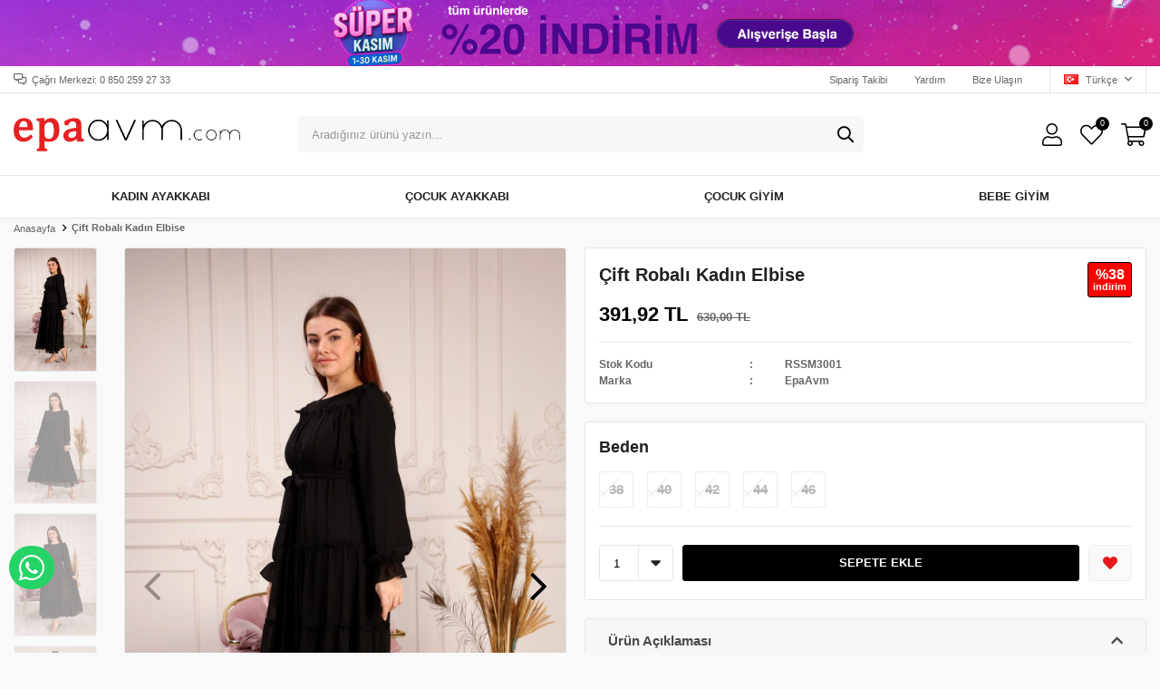

--- FILE ---
content_type: text/html; charset=utf-8
request_url: https://www.epaavm.com/tr/cift-robali-kadin-elbise-23589/
body_size: 21087
content:
<!DOCTYPE html>
<html lang="tr">
<head>
    <title>&#xC7;ift Robal&#x131; Kad&#x131;n Elbise - Online Giyim ve Ayakkab&#x131; Sitesi</title>
    <meta http-equiv="Content-type" content="text/html;charset=UTF-8" />
    <meta name="description" content="Sezonun en trend erkek, kad&#x131;n ve &#xE7;ocuk ayakkab&#x131; modelleri, kad&#x131;n giyim ve &#xE7;ocuk giyim &#xFC;r&#xFC;nleri Epaavm&#x27;de. F&#x131;rsat indirimlerle birlikte &#xFC;r&#xFC;nleri incelemek i&#xE7;in hemen t&#x131;klay&#x131;n! " />
    <meta name="keywords" content="ayakkab&#x131;, kad&#x131;n giyim" />
    <meta name="viewport" content="width=device-width, initial-scale=1, shrink-to-fit=no, user-scalable=no">
    <link rel="shortcut icon" href="/favicon.ico">

    <meta name="robots" content="index, follow">
    <meta property="og:type" content="product" />
<meta property="og:title" content="&#xC7;ift Robal&#x131; Kad&#x131;n Elbise" />
<meta property="og:description" content="" />
<meta property="og:image" content="https://www.epaavm.com/i/l/007/0073970_cift-robali-kadin-elbise.jpeg" />
<meta property="og:image:url" content="https://www.epaavm.com/i/l/007/0073970_cift-robali-kadin-elbise.jpeg" />
<meta property="og:url" content="https://www.epaavm.com/tr/cift-robali-kadin-elbise-23589/" />
<meta property="og:site_name" content="Epa Avm" />
<meta property="twitter:card" content="summary" />
<meta property="twitter:site" content="Epa Avm" />
<meta property="twitter:title" content="&#xC7;ift Robal&#x131; Kad&#x131;n Elbise" />
<meta property="twitter:description" content="" />
<meta property="twitter:image" content="https://www.epaavm.com/i/l/007/0073970_cift-robali-kadin-elbise.jpeg" />
<meta property="twitter:url" content="https://www.epaavm.com/tr/cift-robali-kadin-elbise-23589/" />

    
    <link href="/Themes/Default/Content/css/global.min.css?v=24010101" rel="stylesheet" type="text/css" />
<link href="https://fonts.googleapis.com/css?family=Open+Sans:300,400,600,700&display=swap?v=24010101" rel="stylesheet" type="text/css" />
<link href="/Themes/Default/Content/css/pages/product-simple.min.css?v=24010101" rel="stylesheet" type="text/css" />
<link href="/Themes/Default/Content/css/components/header.min.css?v=24010101" rel="stylesheet" type="text/css" />
<link href="/Themes/Default/Content/css/components/mobile-menu.min.css?v=24010101" rel="stylesheet" type="text/css" />
<link href="/Themes/Default/Content/css/components/menu.min.css?v=24010101" rel="stylesheet" type="text/css" />
<link href="/Themes/Default/Content/css/components/threelevel-menu.min.css?v=24010101" rel="stylesheet" type="text/css" />

    
    <script src="/lib/jquery/jquery-3.6.0.min.js?v=24010101" type="text/javascript"></script>

    <meta name="google-site-verification" content="BVvOol4E_Hr7-SXrOrzwlTigOAvNTaCfJPAEOrt1Eq4" />
<style async>
  .topBanner {
	background-color: #f55947; text-align: center;
    position:relative;
  }

  .topBanner img {
	max-width: 100%;
  }

  @media only screen and (max-width: 992px) {
  .topBanner { background:#000!important; }
  }
  
  @media only screen and (max-width: 991px) {
    .autohide-menu{
      margin-top: 25px;
    }
  .main-slider {
    overflow: hidden;
    width: 100% !important;
    height: auto !important;
    /*margin-top: 75px!important; */
    }
    
  .catalog-page .page-container .product-grid {
   margin-top: 20px; }
  
  .product-details-page .product-details-container .gallery .product-slider {
   margin-top: 35px; }
    
  .topic-page .page-container .topic-body {
   margin-top: 90px; }
   }
  

</style>

<style>
  
  
  .gerisayim {
    z-index: 2;
    position: absolute;
    bottom: 5px;
    right: 35px;
  }
  
  .timer {
    background-color: #fff;
    border-color: #ddd;
    border-radius: 7px;
    padding: 5px;
    font-size: 20px;
}
  .field {
    display: flex;
    flex-direction: row;
    justify-content: space-around;
    align-items: center;
    height: 40px;
    width: 220px;
}
  
  .field_part {
    display: flex;
    justify-content: center;
    align-items: center;
    flex-direction: column;
    margin-left: 8px;
    margin-right: 8px;
}
  .time {
    font-weight: bold;
    color: #000;
}
  .time_text {
    font-size: 20px;
    color: #000;
}
  
 @media only screen and (max-width: 992px) {
   .gerisayim {
    bottom: 0px;
    right: 0px;
    }
   
   .timer {
    background-color: #000;
    border-color: #ddd;
    border-radius: 0px;
    padding: 5px;
    font-size: 10px;
    }
   
   .field {
    height: 18px;
    width: 120px;
    }
   
   .field_part {
    margin-left: 0px;
     margin-right: 0px;
   }
   
   .time {
    font-weight: bold;
    color: #fff;
   }
   
   .time_text {
    font-size: 13px;
    color: #fff;
  }
 }
</style>
<script>
      $(document).ready(function(){
		var isMobile = /iPhone|iPad|iPod|Android/i.test(navigator.userAgent);
		if (isMobile) 
            {
              $('.header').prepend('<div class="topBanner"><a href="/yeni-sezon-kadin-bot"><img src="https://www.epaavm.com/i/l/010/0100883.gif"></a><div class="gerisayim" id="gerisayim" > </div></div>');  
    		}
        else
            {
              $('.header').prepend('<div class="topBanner"><a href="/yeni-sezon-kadin-bot"><img src="https://www.epaavm.com/i/l/010/0100882.gif"></a> <div class="gerisayim" id="gerisayim"> </div></div>');  
        	}
        timer();
      } );
</script>


<script>
	function timer(){

     //  return false;   // kapatmak için burayı yorumda çıkar 
      
	var countDownDate = new Date("2024/11/30 23:59:00").getTime(); //geri sayılacak ileri zamanki bir tarihi milisaniye cinsinden elde ediyoruz
	var dayText	= "GÜN";
	var hourText	= "SA";
	var minuteText	= "DK";
	var secondText	= "SN";
	if (countDownDate){ //tarih var ise
		var x = setInterval(function() { //sayacı belirli aralıklarla yenile
			var now = new Date().getTime(); //şimdiki zamanı al
			var distance = countDownDate - now; //geri sayılacak tarih ile şimdiki tarih arasındaki zaman farkını al
			if (distance < 0) { //zaman farkı yok ise belirtilen zamanı geçti
				clearInterval(x); //sayacı sil
				$("#gerisayim").remove();
			}else { //zaman farkı var ise
				//aradaki zaman farkını gün,saat,dakika,saniye olarak böl
				var days = Math.floor(distance / (1000 * 60 * 60 * 24)),
					hours = Math.floor((distance % (1000 * 60 * 60 * 24)) / (1000 * 60 * 60)),
					minutes = Math.floor((distance % (1000 * 60 * 60)) / (1000 * 60)),
					seconds = Math.floor((distance % (1000 * 60)) / 1000),
					days = (days?'<div class="field_1 field_part"><div class="time">'+days+'</div><div class="time_text">'+dayText+'</div></div>':''), //gun varsa gun degerini yaz
					hours = (hours?'<div class="field_2 field_part"><div class="time">'+hours+'</div><div class="time_text">'+hourText+'</div></div>':''), //saat varsa saat degerini yaz
					minutes = (minutes?'<div class="field_3 field_part"><div class="time">'+minutes+'</div><div class="time_text">'+minuteText+'</div></div>':''), //dakika varsa dakika degerini yaz
					seconds = (seconds?'<div class="field_4 field_part"><div class="time">'+seconds+'</div><div class="time_text">'+secondText+'</div></div>':''); //saniye varsa saniye degerini yaz
				  document.getElementById("gerisayim").innerHTML ='<div class="timer"><div class="field">'+days + hours + minutes + seconds+'</div></div>'; //yazdır
			}
		}, 1000); //1 saniyede bir sayaç güncellenecek
	}
}
</script>
<script src="https://cdn.onesignal.com/sdks/OneSignalSDK.js" async=""></script>
<script>
  window.OneSignal = window.OneSignal || [];
  OneSignal.push(function() {
    OneSignal.init({
      appId: "5496560a-2b4b-467a-a37e-77b0c136e4e2",
    });
  });
</script>
<meta name="facebook-domain-verification" content="o7egqzvmheh7rl8lkr2va0p25mhnso" />
<style>
    @import url('https://fonts.googleapis.com/css2?family=Jost:ital,wght@0,100;0,200;0,300;0,400;0,500;0,600;0,700;0,800;0,900;1,100;1,200;1,300;1,400;1,500;1,600;1,700;1,800;1,900&display=swap');
  .sepette-hsn{
    display:block;
    text-align:center;  
    border: 2px solid #b611c1;

    padding: 5px;
    background: #4A098C;
    color:white;
    font-size:1em;
    font-weight:500;
    font-family: 'Jost', sans-serif;
  }
  .sepette-hsn span{
    color: white;
    font-weight:bolder;
    font-size:1em;
  }
</style>

<script>
  
  $(document).ready(function(){
     
    
    $('.product').each(function () {
     
      	var txt = $(".price", this).text().replace(".", "").replace(",", ".");
        var txt1 = txt.replace(" TL", "");
        var dischsn30 = txt1*20/100;
        var dischsn301 = txt1-dischsn30;
      
        $(this).append('<div class="sepette-hsn">%20 İNDİRİM İLE <span>'+dischsn301.toFixed(2)+' TL</span></div>')
           
      });
});
    
</script>

    <style>
 .showcase-container, .header-main-container, .page-container, .description-container, .footer-container, .header-container, .breadcrumb-container, .product-details-container, .header-top-container, .header-menu-container, .slide-in-recently-viewed-products-container {
    width: 100% !important;
    max-width: 1400px;
}
   .showcase-container .showcase .showcase-pictures-picture a {
   box-shadow: none!important;
  }
  .showcase-container .showcase .showcase-pictures-picture a img {
   border-radius: 0px!important;
  }
  body{
   background-color: #faf9f9!important;
  }
  .home-page {
   background-color: white!important;
  }
  .showcase-container .showcase .showcase-title h4, .showcase-container .showcase .showcase-title h5, .showcase-container .showcase .showcase-title h6
  {
   background-color: #fff!important;
  }
  .showcase-container .showcase .showcase-title {
    margin: 20px 0!important;
    flex-direction: row!important;
    justify-content: flex-start!important;
  }
      .showcase-container .showcase .showcase-title h4  {
        padding: 0px!important;
      }
  .showcase-title:before {
    	display:none;
  }
.header-main, .header-menu-container>ul>li>a:before {
	border:none!important;
}
.header-main-container .header-search form .input, .header-main-container .header-search form button {
	border:none!important;
}
.header-main-container .header-search form {
    background: #f7f7f7!important;
    border-radius: 5px!important;
}
.header-main-container .header-search {
	flex-basis: 50%!important;
}
.header-main-container .header-search form .input {
	    padding: 20px 16px!important;
}
.header-search {
	transition: all .2s;
	outline: transparent solid 2px;
	border-radius: 2px;
}

.header-search:hover {
	outline-color: #b5b5b5;
	transition: all .2s;
}
  
.header-main-container .header-search form button {
    height: 40px!important;
}
.header-main-container .header-search form button:hover {
    background: none!important;
}
.header-main-container .header-search form button:before {
    color: black!important;
}
.header-main-container .header-links>div>a .qty-bubble, .header-main-container .header-links>div>span .qty-bubble {
    background: black!important;
}

.header-menu-container>ul>li:hover {
	background: none!important;
    outline: none!important;
    cursor: pointer!important;
    z-index: 99!important;
    border:none!important;
}
.header-menu-container>ul>li>a:hover {
	color:black!important;
}
.header-menu-container>ul>li:last-child a:after {
border-left: none!important;}
.catalog-page .page-container .sidebar .sidebar-content .filter-box .noUi-target .noUi-base .noUi-connects .noUi-connect {
    background: #f48c1e!important;
}
.catalog-page .page-container .sidebar .sidebar-content .filter-box .noUi-target .noUi-base .noUi-origin .noUi-handle {
    background: #d77b1a!important; 
	
} 
    .catalog-page .page-container .sidebar .sidebar-content .filter-box .title {
    border-bottom: 1px solid #00283314!important;
}
.catalog-page .page-container .sidebar .sidebar-content .filter-box.notfiltered-items ul .filter-item label {
    border-radius: 43px!important; }
    
.categoryNav{
  	display: none!important;
  }
  .product-details-page .product-details-container .overview .attributes .buttons .add-to-cart button {
    background: black!important;
    border: 1px solid black!important;
}
.product-details-page .product-details-container .overview .attributes .buttons .wishlist button {
background: #faf9f9!important;
border: 1px solid #efefef!important;
}
div.button-user.dropdown-wrapper > span > span 
{
	display:none!important;
	
}

.product-details-page .product-details-container .overview-head .prices .product-price .product-price {
    font-size: 22px!important;
    color: black!important;

}
.product-details-page .product-details-container .overview-head .prices .product-price .product-old-price .discount-label {
    border: 1px solid black!important;
    background: #FF0000!important;
}
.product-details-page .product-details-container .overview-head .prices .product-price .product-old-price .discount-label span {
    color: #fff!important;
}
.product-details-page .product-details-container .overview-head .details span {
    font-weight: 600!important;
}
.product-details-page .product-details-container .overview .attributes .buttons .wishlist button:before {
	color: #e71a1a!important;
}
.product-details-page .product-details-container .overview .accordion-container .accordions .accordion-menu .accordion-title.active {
    color: #4a4a4a!important;
    background: #f7f7f7!important; }
    
.product-details-page .product-details-container .overview .accordion-container .accordions .accordion-menu .accordion-item * {
    font-family: 'Open Sans', sans-serif !important;
    line-height: 24px!important;
    font-style: normal!important;
}
.product-details-page .product-details-container .overview .accordion-container .accordions .accordion-menu .accordion-item.accordion-fulldescription h1, .product-details-page .product-details-container .overview .accordion-container .accordions .accordion-menu .accordion-item.accordion-fulldescription h2, .product-details-page .product-details-container .overview .accordion-container .accordions .accordion-menu .accordion-item.accordion-fulldescription h3, .product-details-page .product-details-container .overview .accordion-container .accordions .accordion-menu .accordion-item.accordion-fulldescription h4, .product-details-page .product-details-container .overview .accordion-container .accordions .accordion-menu .accordion-item.accordion-fulldescription h5, .product-details-page .product-details-container .overview .accordion-container .accordions .accordion-menu .accordion-item.accordion-fulldescription h6 {
    color: #f38b1f!important;
    line-height: 45px!important;
    font-weight: 900!important;
    font-size: 17px!important;
    text-transform: capitalize!important;
}

.product-details-page .product-details-container .overview .accordion-container .accordions .accordion-menu .accordion-item.accordion-fulldescription img {
    margin-bottom: 20px!important;
    margin-top: 10px!important;
}
.full-description iframe {
	width: 100%!important;
    height: 300px!important;
}
.product .product-info .prices .discount {
  border:none!important;
  background-color: red!important;
  color:white!important;
}
.product .product-info .prices .price {
    color: #000!important; }

.header-menu-container>ul>li:hover a {
	color: #212121;
}
 
.header-menu {
    border-top: 1px solid #e2e6eb!important;
  padding: 3px 0px;
}
  .header-menu ul .one-level ul {
	padding: 10px 70px 10px 0px;
    float: left;
    border-top: 3px solid #010202;
    border-bottom-right-radius: 2px;
    border-bottom-left-radius: 2px;
    box-shadow: 3px 7px 90px rgb(12 12 12 / 25%);
}
</style>
<style>
   @media only screen and (max-width: 991px) {
   .home-page {
   margin-top: 0 !important;
   }
   .header {
   position: sticky;
   }
   }
  .catalog-page.sidebar-page .page-container {
    margin-top: 22px;
}
  .product-details-page {
    margin: -10px 0 0 0;!important;
}
</style>
<style>
.catalog-page.sidebar-page .autohide-menu {
  top: 66px;!important;
  }
</style>
<!-- Google Tag Manager -->
<script>(function(w,d,s,l,i){w[l]=w[l]||[];w[l].push({'gtm.start':
new Date().getTime(),event:'gtm.js'});var f=d.getElementsByTagName(s)[0],
j=d.createElement(s),dl=l!='dataLayer'?'&l='+l:'';j.async=true;j.src=
'https://www.googletagmanager.com/gtm.js?id='+i+dl;f.parentNode.insertBefore(j,f);
})(window,document,'script','dataLayer','GTM-54ZBWCRM');</script>
<!-- End Google Tag Manager -->
<meta name="google-site-verification" content="7YG711bBBRtaLBq2uxVe1qLhutMJ7P7o3Cv7Wtxi9dk" />
<meta name="google-site-verification" content="9b1hCVVMKsLEEi3Bf5U6crjH8pAAb-lHEGO50J8Dhgg" />
<style>
@media (max-width:768px) {
.dropdown-wrapper .mobile-menu li a, .dropdown-wrapper .mobile-menu li span {
    line-height: 59px !important;
    border-bottom: none !important;
    padding: 0 15px !important;
    display: block !important;
    font-weight: 500 !important;
    color: #000 !important;
    font-size: 22px !important;
}
}
</style>
<style>
@media only screen and (max-width: 991px) {
.header-main-container .header-links .button-search {
  
  display:inline-block;
  }
  
  .header-main-container .header-links .button-search>div form button{
    width: 35px
  }
}
</style>

<style>

 /*@media only screen and (max-width: 991px){
.header-main-container .header-links .button-search>div form button:hover {
  
  background: transparent !important;
  
}*/
</style>
<!-- Facebook Pixel Code -->
<script>
  !function(f,b,e,v,n,t,s)
  {if(f.fbq)return;n=f.fbq=function(){n.callMethod?
  n.callMethod.apply(n,arguments):n.queue.push(arguments)};
  if(!f._fbq)f._fbq=n;n.push=n;n.loaded=!0;n.version='2.0';
  n.queue=[];t=b.createElement(e);t.async=!0;
  t.src=v;s=b.getElementsByTagName(e)[0];
  s.parentNode.insertBefore(t,s)}(window, document,'script',
  'https://connect.facebook.net/en_US/fbevents.js');
  fbq('init', '445749065135001',{'external_id': 'e2dfac0e-cae0-4b83-a6c8-134b0b0aba51'});
  fbq('track', 'PageView');
  fbq('track', 'ViewContent', {
                content_name: 'Çift Robalı Kadın Elbise',
                content_category: '',
                content_ids: ['23589'],
                content_type: 'product',
                value: 391.92,
                currency: 'TRY'
            }, {eventID: '2026012019_e2dfac0e-cae0-4b83-a6c8-134b0b0aba51_ViewContent_23589'});
</script>
<!-- End Facebook Pixel Code -->

<!-- Global site tag (gtag.js) - Google Analytics 4-->
<script async src='https://www.googletagmanager.com/gtag/js?id=G-PL7RS3YJ6V'></script>
<script>
    window.dataLayer = window.dataLayer || [];
    function gtag(){dataLayer.push(arguments);}
    gtag('js', new Date());

    gtag('config', 'G-PL7RS3YJ6V');
    
    gtag('event', 'select_item',  {     
                                            item_list_id: '', // Kategori ID
                                            item_list_name: '', // Kategori Adı
                                            'items': [
                                            {
                                                        'item_id': 'RSSM3001',
                                                        'item_name': 'Çift Robalı Kadın Elbise',  
                                                        'item_brand': 'EpaAvm',
                                                        'item_category': '',
                                                        'quantity': 1,
                                                        'price': '391.92'}

                                            ]});
</script>
<!-- Global site tag (gtag.js) - Google Analytics 4-->
<script async src='https://www.googletagmanager.com/gtag/js?id=G-PL7RS3YJ6V'></script>
<script>
    window.dataLayer = window.dataLayer || [];
    function gtag(){dataLayer.push(arguments);}
    gtag('js', new Date());

    gtag('config', 'G-PL7RS3YJ6V');
    
    gtag('event', 'view_item',  {     
                                            'value': 391.92,
                                            'currency': 'TRY',
                                            'items': [
                                            {
                                                        'item_id': 'RSSM3001',
                                                        'item_name': 'Çift Robalı Kadın Elbise',  
                                                        'item_brand': 'EpaAvm',
                                                        'item_category': '',
                                                        'quantity': 1,
                                                        'price': '391.92'}

                                            ]});
</script>


    <link rel="canonical" href="https://www.epaavm.com/tr/cift-robali-kadin-elbise-23589/" />

    
            <link rel="alternate" hreflang="tr" href="https://www.epaavm.com/tr/cift-robali-kadin-elbise-23589" />
            <link rel="alternate" hreflang="en" href="https://www.epaavm.com/en/cift-robali-kadin-elbise-23589" />

</head>
<body>
    <input name="__RequestVerificationToken" type="hidden" value="CfDJ8J9-dT8dhwFCs_MarKR-NlcCQ8JLpShmzyum8jnKOhgfFpXwJcQSkHiTKz9JQW2vnkZ8pYiuQo5U95W5o2iCw1kaFTedISsHG0bkJkPzD3Fubd6_o-SNGH9r986hbdq5d9ZHi3975GkvzTFbstoeEuY" />
    

<div class="header">
    <div class="header-top">
        <div class="header-top-container">
            <span class="info">Çağrı Merkezi: 0 850 259 27 33</span>
            <div class="header-top-links">
                <a href="/tr/siparis-takibi/">Sipariş Takibi</a>
                <a href="/tr/yardim/">Yardım</a>
                <a href="/tr/bize-ulasin/">Bize Ulaşın</a>
                <div class="languageSelector dropdown-wrapper">
                    <span class="dropdown-toggle">
                        <img alt="T&#xFC;rk&#xE7;e" src="/i/f/tr.png">
                        T&#xFC;rk&#xE7;e
                    </span>
                    <ul class="dropdown-menu">
                        
<div class="language-list">
    <ul>
                <li>
                    <a href="/en/cift-robali-kadin-elbise-23589" title="English">
                        <img title='English' alt='English' 
                     src="/i/f/us.png" />
                        English
                    </a>
                </li>
    </ul>
</div>

                        
<div class="country-selector">
    <span>Teslimat Ülkesi :</span>
        <select id="countryid" name="countryid" onchange="change_country(this.value);"><option selected="selected" value="https://www.epaavm.com/tr/ulke-degistir/79/?returnurl=%2Ftr%2Fcift-robali-kadin-elbise-23589%2F">T&#xFC;rkiye</option>
<option value="https://www.epaavm.com/tr/ulke-degistir/8/?returnurl=%2Ftr%2Fcift-robali-kadin-elbise-23589%2F">Azerbaijan</option>
<option value="https://www.epaavm.com/tr/ulke-degistir/36/?returnurl=%2Ftr%2Fcift-robali-kadin-elbise-23589%2F">Germany</option>
</select>
</div>


                    </ul>
                </div>
            </div>
        </div>
    </div>
    <div class="header-main">
        <div class="header-main-container">
            <div class="header-mobile-menu dropdown-wrapper">
                <span class="mobile-menu-open dropdown-toggle"></span>
                <div class="mobile-menu dropdown-menu">
    <div class="mobile-menu-header">
        <span id="headerData" data-menu="main-menu">Tüm Kategoriler</span>
        <span class="dropdown-close"></span>
    </div>
    <ul>
        

<li data-menu="1">

        <span>
            Kad&#x131;n Ayakkab&#x131;
        </span>
        <ul>


<li data-menu="106">

        <a href="/tr/yeni-sezon-kadin-bot/" title="Bot">
            Bot
        </a>
</li>



<li data-menu="7">

        <a href="/tr/spor-ayakkabi-4/" title="Spor Ayakkab&#x131;">
            Spor Ayakkab&#x131;
        </a>
</li>



<li data-menu="9">

        <a href="/tr/topuklu-ayakkabi/" title="Stiletto">
            Stiletto
        </a>
</li>



<li data-menu="11">

        <a href="/tr/gunluk-ayakkabi/" title="G&#xFC;nl&#xFC;k Ayakkab&#x131;">
            G&#xFC;nl&#xFC;k Ayakkab&#x131;
        </a>
</li>



<li data-menu="51">

        <a href="/tr/dolgu-ayakkabi/" title="Dolgu Ayakkab&#x131;">
            Dolgu Ayakkab&#x131;
        </a>
</li>



<li data-menu="49">

        <a href="/tr/gelin-ayakkabi/" title="Gelin Ayakkab&#x131;">
            Gelin Ayakkab&#x131;
        </a>
</li>



<li data-menu="6">

        <a href="/tr/babet/" title="Babet">
            Babet
        </a>
</li>



<li data-menu="85">

        <a href="/tr/topuklu-sandalet/" title="Topuklu Sandalet">
            Topuklu Sandalet
        </a>
</li>



<li data-menu="83">

        <a href="/tr/dolgu-sandalet/" title="Dolgu Sandalet">
            Dolgu Sandalet
        </a>
</li>



<li data-menu="10">

        <a href="/tr/kadin-terlik/" title="Terlik">
            Terlik
        </a>
</li>



<li data-menu="12">

        <a href="/tr/kadin-sandalet/" title="Sandalet">
            Sandalet
        </a>
</li>

            <li>
                <a href="/tr/kadin-2/" title="Kad&#x131;n Ayakkab&#x131;">
                    Tümünü İncele
                </a>
            </li>
        </ul>
</li>



<li data-menu="16">

        <span>
            &#xC7;ocuk Ayakkab&#x131;
        </span>
        <ul>


<li data-menu="104">

        <a href="/tr/yeni-sezon-kiz-cocuk-bot/" title="K&#x131;z &#xC7;ocuk Bot">
            K&#x131;z &#xC7;ocuk Bot
        </a>
</li>



<li data-menu="105">

        <a href="/tr/yeni-sezon-erkek-cocuk-bot/" title="Erkek &#xC7;ocuk Bot">
            Erkek &#xC7;ocuk Bot
        </a>
</li>



<li data-menu="152">

        <a href="/tr/yeni-sezon-bebe-bot/" title="Bebe Bot">
            Bebe Bot
        </a>
</li>



<li data-menu="36">

        <a href="/tr/unisex-cocuk-spor/" title="&#xC7;ocuk Spor Ayakkab&#x131;">
            &#xC7;ocuk Spor Ayakkab&#x131;
        </a>
</li>



<li data-menu="101">

        <a href="/tr/yeni-sezon-kiz-cocuk-ayakkabi/" title="K&#x131;z &#xC7;ocuk Ayakkab&#x131;">
            K&#x131;z &#xC7;ocuk Ayakkab&#x131;
        </a>
</li>



<li data-menu="100">

        <a href="/tr/yeni-sezon-erkek-cocuk-ayakkabi/" title="Erkek &#xC7;ocuk Ayakkab&#x131;">
            Erkek &#xC7;ocuk Ayakkab&#x131;
        </a>
</li>



<li data-menu="142">

        <a href="/tr/yeni-sezon-bebe-spor-ayakkabi/" title="Bebe Spor Ayakkab&#x131;">
            Bebe Spor Ayakkab&#x131;
        </a>
</li>



<li data-menu="102">

        <a href="/tr/yeni-sezon-kiz-bebe-ayakkabi/" title="K&#x131;z Bebe Ayakkab&#x131;">
            K&#x131;z Bebe Ayakkab&#x131;
        </a>
</li>



<li data-menu="103">

        <a href="/tr/yeni-sezon-erkek-bebe-ayakkabi/" title="Erkek Bebe Ayakkab&#x131;">
            Erkek Bebe Ayakkab&#x131;
        </a>
</li>



<li data-menu="35">

        <a href="/tr/erkek-cocuk-ayakkabi/" title="Erkek &#xC7;ocuk Sandalet">
            Erkek &#xC7;ocuk Sandalet
        </a>
</li>



<li data-menu="66">

        <a href="/tr/cocuk-terlik/" title="&#xC7;ocuk Terlik">
            &#xC7;ocuk Terlik
        </a>
</li>



<li data-menu="17">

        <a href="/tr/cocuk-ayakkabi/" title="K&#x131;z &#xC7;ocuk Sandalet">
            K&#x131;z &#xC7;ocuk Sandalet
        </a>
</li>



<li data-menu="52">

        <a href="/tr/bebe-ayakkabi/" title="K&#x131;z Bebe Sandalet">
            K&#x131;z Bebe Sandalet
        </a>
</li>



<li data-menu="77">

        <a href="/tr/erkek-bebe-ayakkabi/" title="Erkek Bebe Sandalet">
            Erkek Bebe Sandalet
        </a>
</li>

            <li>
                <a href="/tr/cocuk/" title="&#xC7;ocuk Ayakkab&#x131;">
                    Tümünü İncele
                </a>
            </li>
        </ul>
</li>



<li data-menu="53">

        <span>
            &#xC7;ocuk Giyim
        </span>
        <ul>


<li data-menu="54">

        <span>
            K&#x131;z &#xC7;ocuk Giyim
        </span>
        <ul>


<li data-menu="118">

        <a href="/tr/yeni-sezon-mont-kaban-2/" title="Mont &amp; Kaban">
            Mont &amp; Kaban
        </a>
</li>



<li data-menu="242">

        <a href="/tr/unisex-yelek/" title="Unisex Yelek">
            Unisex Yelek
        </a>
</li>



<li data-menu="58">

        <a href="/tr/elbise-5/" title="Elbise">
            Elbise
        </a>
</li>



<li data-menu="225">

        <a href="/tr/gelinlik-abiye/" title="Abiye &amp; Gelinlik">
            Abiye &amp; Gelinlik
        </a>
</li>



<li data-menu="67">

        <a href="/tr/esofman-alti/" title="E&#x15F;ofman Alt &amp; Tayt">
            E&#x15F;ofman Alt &amp; Tayt
        </a>
</li>



<li data-menu="65">

        <a href="/tr/sort-kapri/" title="&#x15E;ort - Kapri">
            &#x15E;ort - Kapri
        </a>
</li>

            <li>
                <a href="/tr/kiz-cocuk-giyim-2/" title="K&#x131;z &#xC7;ocuk Giyim">
                    Tümünü İncele
                </a>
            </li>
        </ul>
</li>



<li data-menu="55">

        <span>
            Erkek &#xC7;ocuk Giyim
        </span>
        <ul>


<li data-menu="119">

        <a href="/tr/yeni-sezon-mont-kaban-3/" title="Mont &amp; Kaban">
            Mont &amp; Kaban
        </a>
</li>



<li data-menu="91">

        <a href="/tr/sort-kapri-4/" title="&#x15E;ort - Kapri">
            &#x15E;ort - Kapri
        </a>
</li>



<li data-menu="92">

        <a href="/tr/esofman-2/" title="E&#x15F;ofman Alt">
            E&#x15F;ofman Alt
        </a>
</li>

            <li>
                <a href="/tr/erkek-cocuk-giyim/" title="Erkek &#xC7;ocuk Giyim">
                    Tümünü İncele
                </a>
            </li>
        </ul>
</li>

            <li>
                <a href="/tr/kiz-cocuk-giyim/" title="&#xC7;ocuk Giyim">
                    Tümünü İncele
                </a>
            </li>
        </ul>
</li>



<li data-menu="116">

        <span>
            Bebe Giyim
        </span>
        <ul>


<li data-menu="166">

        <a href="/tr/mont-kaban/" title="Mont &amp; Kaban">
            Mont &amp; Kaban
        </a>
</li>



<li data-menu="182">

        <a href="/tr/sort-kapri-5/" title="&#x15E;ort - Kapri">
            &#x15E;ort - Kapri
        </a>
</li>



<li data-menu="183">

        <a href="/tr/esofman-alt-2/" title="E&#x15F;ofman Alt">
            E&#x15F;ofman Alt
        </a>
</li>

            <li>
                <a href="/tr/yeni-sezon-bebe-giyim/" title="Bebe Giyim">
                    Tümünü İncele
                </a>
            </li>
        </ul>
</li>

    </ul>
</div>


            </div>
            <div class="header-logo">
                <a href="/tr/">
    <img title="Epa Avm" alt="Epa Avm" src="/logo.png" style="max-width: 250px; max-height: 100px;">
</a>
            </div>
            <div class="header-search">
                
<form method="get" class="small-search-box-form-1563046352" action="/tr/arama/">
    <input class="input"
           onkeyup="SearchKeyup(this, event)"
           onkeydown="SearchKeyDown(this, event)"
           autocomplete="off"
           name="q"
           type="text"
           placeholder="Aradığınız ürünü yazın...">

    <button class="button-search" type="submit"></button>

    <div class="search-results"></div>

        
</form>



            </div>
            <div class="header-links">
                <div class="button-search dropdown-wrapper">
                    <span class="dropdown-toggle">
                    </span>
                    <div class="dropdown-menu">
                        <div class="dropdown-header">
                            <span class="title">Arama</span>
                            <span class="dropdown-close"></span>
                        </div>
                        
<form method="get" class="small-search-box-form-1840236805" action="/tr/arama/">
    <input class="input"
           onkeyup="SearchKeyup(this, event)"
           onkeydown="SearchKeyDown(this, event)"
           autocomplete="off"
           name="q"
           type="text"
           placeholder="Aradığınız ürünü yazın...">

    <button class="button-search" type="submit"></button>

    <div class="search-results"></div>

        
</form>



                    </div>
                </div>
                

                <div class="button-user dropdown-wrapper">
                    <span class="dropdown-toggle">
                        Hesabım
                        <span class="qty-bubble selected-lang">tr</span>
                    </span>
                    <div class="user-nav dropdown-menu">
                        <div class="dropdown-header">
    <span class="title">Hesabım</span>
    <span class="dropdown-close"></span>
</div>
<div class="dropdown-menu-contents">

        <a class="userlink-login" href="/tr/kullanici-giris/">
            Giriş Yap
        </a>
        <a class="userlink-register" href="/tr/kullanici-kayit/">
            Üye Ol
        </a>
        <a class="userlink-wishlist" href="/tr/favorilerim/">
            Favorilerim
        </a>
        <a class="userlink-ordertracking" href="/tr/siparis-takibi/">
            Sipariş Takibi
        </a>
    </div>
                        <div class="nav-bottom">
                            
<div class="language-list">
    <ul>
                <li>
                    <a href="/en/cift-robali-kadin-elbise-23589" title="English">
                        <img title='English' alt='English' 
                     src="/i/f/us.png" />
                        English
                    </a>
                </li>
    </ul>
</div>

                            
<div class="country-selector">
    <span>Teslimat Ülkesi :</span>
        <select id="countryid" name="countryid" onchange="change_country(this.value);"><option selected="selected" value="https://www.epaavm.com/tr/ulke-degistir/79/?returnurl=%2Ftr%2Fcift-robali-kadin-elbise-23589%2F">T&#xFC;rkiye</option>
<option value="https://www.epaavm.com/tr/ulke-degistir/8/?returnurl=%2Ftr%2Fcift-robali-kadin-elbise-23589%2F">Azerbaijan</option>
<option value="https://www.epaavm.com/tr/ulke-degistir/36/?returnurl=%2Ftr%2Fcift-robali-kadin-elbise-23589%2F">Germany</option>
</select>
</div>


                        </div>
                    </div>
                </div>
                
<div class="button-wishlist">
    <a href="/tr/favorilerim/">
        Favorilerim
        <span class="qty-bubble qty-wishlist">0</span>
    </a>
</div>

<div class="button-cart dropdown-wrapper">
    <span class="dropdown-toggle">
        Alışveriş Sepetim
        <span class="qty-bubble qty-cart">0</span>
    </span>
    <div class="flyout-cart-wrapper dropdown-menu">
    </div>
</div>

<script>
    $(document).ready(function () {
        $('.button-cart.dropdown-wrapper').click(function () {
            if ($('.flyout-cart-wrapper.dropdown-menu').html().trim().length == 0) {
                $(".flyout-cart-wrapper").html('Lütfen Bekleyin...');
                var postData = {};
                addAntiForgeryToken(postData);
                $.ajax({
                      cache: false,
                      type: "POST",
                      data: postData,
                      url: '/tr/sepet-getir/',
                      success: function (result) { $(".flyout-cart-wrapper").html(result); }
                });
            }
        });
    });
</script>
            </div>

        </div>
    </div>
    <div class="header-menu">
        <div class="header-menu-container">
            
<ul>
    
<li class="one-level  has-sub">
    <a href="/tr/kadin-2/" target="_self" style="font-weight: normal; font-style: normal;">
        Kad&#x131;n Ayakkab&#x131;
    </a>
            <ul>

<li class="one-level  ">
    <a href="/tr/yeni-sezon-kadin-bot/" target="_self" style="font-weight: normal; font-style: normal;">
        Bot
    </a>
</li>


<li class="one-level  ">
    <a href="/tr/spor-ayakkabi-4/" target="_self" style="font-weight: normal; font-style: normal;">
        Spor Ayakkab&#x131;
    </a>
</li>


<li class="one-level  ">
    <a href="/tr/topuklu-ayakkabi/" target="_self" style="font-weight: normal; font-style: normal;">
        Stiletto
    </a>
</li>


<li class="one-level  ">
    <a href="/tr/gunluk-ayakkabi/" target="_self" style="font-weight: normal; font-style: normal;">
        G&#xFC;nl&#xFC;k Ayakkab&#x131;
    </a>
</li>


<li class="one-level  ">
    <a href="/tr/dolgu-ayakkabi/" target="_self" style="font-weight: normal; font-style: normal;">
        Dolgu Ayakkab&#x131;
    </a>
</li>


<li class="one-level  ">
    <a href="/tr/gelin-ayakkabi/" target="_self" style="font-weight: normal; font-style: normal;">
        Gelin Ayakkab&#x131;
    </a>
</li>


<li class="one-level  ">
    <a href="/tr/babet/" target="_self" style="font-weight: normal; font-style: normal;">
        Babet
    </a>
</li>


<li class="one-level  ">
    <a href="/tr/topuklu-sandalet/" target="_self" style="font-weight: normal; font-style: normal;">
        Topuklu Sandalet
    </a>
</li>


<li class="one-level  ">
    <a href="/tr/dolgu-sandalet/" target="_self" style="font-weight: normal; font-style: normal;">
        Dolgu Sandalet
    </a>
</li>


<li class="one-level  ">
    <a href="/tr/kadin-terlik/" target="_self" style="font-weight: normal; font-style: normal;">
        Terlik
    </a>
</li>


<li class="one-level  ">
    <a href="/tr/kadin-sandalet/" target="_self" style="font-weight: normal; font-style: normal;">
        Sandalet
    </a>
</li>

            </ul>
</li>


<li class="one-level  has-sub">
    <a href="/tr/cocuk/" target="_self" style="font-weight: normal; font-style: normal;">
        &#xC7;ocuk Ayakkab&#x131;
    </a>
            <ul>

<li class="one-level  ">
    <a href="/tr/yeni-sezon-kiz-cocuk-bot/" target="_self" style="font-weight: normal; font-style: normal;">
        K&#x131;z &#xC7;ocuk Bot
    </a>
</li>


<li class="one-level  ">
    <a href="/tr/yeni-sezon-erkek-cocuk-bot/" target="_self" style="font-weight: normal; font-style: normal;">
        Erkek &#xC7;ocuk Bot
    </a>
</li>


<li class="one-level  ">
    <a href="/tr/yeni-sezon-bebe-bot/" target="_self" style="font-weight: normal; font-style: normal;">
        Bebe Bot
    </a>
</li>


<li class="one-level  ">
    <a href="/tr/unisex-cocuk-spor/" target="_self" style="font-weight: normal; font-style: normal;">
        &#xC7;ocuk Spor Ayakkab&#x131;
    </a>
</li>


<li class="one-level  ">
    <a href="/tr/yeni-sezon-kiz-cocuk-ayakkabi/" target="_self" style="font-weight: normal; font-style: normal;">
        K&#x131;z &#xC7;ocuk Ayakkab&#x131;
    </a>
</li>


<li class="one-level  ">
    <a href="/tr/yeni-sezon-erkek-cocuk-ayakkabi/" target="_self" style="font-weight: normal; font-style: normal;">
        Erkek &#xC7;ocuk Ayakkab&#x131;
    </a>
</li>


<li class="one-level  ">
    <a href="/tr/yeni-sezon-bebe-spor-ayakkabi/" target="_self" style="font-weight: normal; font-style: normal;">
        Bebe Spor Ayakkab&#x131;
    </a>
</li>


<li class="one-level  ">
    <a href="/tr/yeni-sezon-kiz-bebe-ayakkabi/" target="_self" style="font-weight: normal; font-style: normal;">
        K&#x131;z Bebe Ayakkab&#x131;
    </a>
</li>


<li class="one-level  ">
    <a href="/tr/yeni-sezon-erkek-bebe-ayakkabi/" target="_self" style="font-weight: normal; font-style: normal;">
        Erkek Bebe Ayakkab&#x131;
    </a>
</li>


<li class="one-level  ">
    <a href="/tr/erkek-cocuk-ayakkabi/" target="_self" style="font-weight: normal; font-style: normal;">
        Erkek &#xC7;ocuk Sandalet
    </a>
</li>


<li class="one-level  ">
    <a href="/tr/cocuk-terlik/" target="_self" style="font-weight: normal; font-style: normal;">
        &#xC7;ocuk Terlik
    </a>
</li>


<li class="one-level  ">
    <a href="/tr/cocuk-ayakkabi/" target="_self" style="font-weight: normal; font-style: normal;">
        K&#x131;z &#xC7;ocuk Sandalet
    </a>
</li>


<li class="one-level  ">
    <a href="/tr/bebe-ayakkabi/" target="_self" style="font-weight: normal; font-style: normal;">
        K&#x131;z Bebe Sandalet
    </a>
</li>


<li class="one-level  ">
    <a href="/tr/erkek-bebe-ayakkabi/" target="_self" style="font-weight: normal; font-style: normal;">
        Erkek Bebe Sandalet
    </a>
</li>

            </ul>
</li>


<li class="three-level ">
    <a href="/tr/kiz-cocuk-giyim/" target="_self" style="font-weight: normal; font-style: normal;">
        &#xC7;ocuk Giyim
    </a>

            <div class="sub">

                    <ul style="-moz-column-count: 3; -webkit-column-count: 3; column-count: 3;">

<li class=" ">
    <a href="/tr/kiz-cocuk-giyim-2/" target="_self" style="font-weight: normal; font-style: normal;">
        K&#x131;z &#xC7;ocuk Giyim
    </a>

            <ul style="-moz-column-count: 1; -webkit-column-count: 1; column-count: 1;">

<li class=" ">
    <a href="/tr/yeni-sezon-mont-kaban-2/" target="_self" style="font-weight: normal; font-style: normal;">
        Mont &amp; Kaban
    </a>

</li>


<li class=" ">
    <a href="/tr/unisex-yelek/" target="_self" style="font-weight: normal; font-style: normal;">
        Unisex Yelek
    </a>

</li>


<li class=" ">
    <a href="/tr/elbise-5/" target="_self" style="font-weight: normal; font-style: normal;">
        Elbise
    </a>

</li>


<li class=" ">
    <a href="/tr/gelinlik-abiye/" target="_self" style="font-weight: normal; font-style: normal;">
        Abiye &amp; Gelinlik
    </a>

</li>


<li class=" ">
    <a href="/tr/esofman-alti/" target="_self" style="font-weight: normal; font-style: normal;">
        E&#x15F;ofman Alt &amp; Tayt
    </a>

</li>


<li class=" ">
    <a href="/tr/sort-kapri/" target="_self" style="font-weight: normal; font-style: normal;">
        &#x15E;ort - Kapri
    </a>

</li>

            </ul>
</li>


<li class=" ">
    <a href="/tr/erkek-cocuk-giyim/" target="_self" style="font-weight: normal; font-style: normal;">
        Erkek &#xC7;ocuk Giyim
    </a>

            <ul style="-moz-column-count: 1; -webkit-column-count: 1; column-count: 1;">

<li class=" ">
    <a href="/tr/yeni-sezon-mont-kaban-3/" target="_self" style="font-weight: normal; font-style: normal;">
        Mont &amp; Kaban
    </a>

</li>


<li class=" ">
    <a href="/tr/sort-kapri-4/" target="_self" style="font-weight: normal; font-style: normal;">
        &#x15E;ort - Kapri
    </a>

</li>


<li class=" ">
    <a href="/tr/esofman-2/" target="_self" style="font-weight: normal; font-style: normal;">
        E&#x15F;ofman Alt
    </a>

</li>

            </ul>
</li>

                    </ul>


            </div>
</li>


<li class="one-level  has-sub">
    <a href="/tr/yeni-sezon-bebe-giyim/" target="_self" style="font-weight: normal; font-style: normal;">
        Bebe Giyim
    </a>
            <ul>

<li class="one-level  ">
    <a href="/tr/mont-kaban/" target="_self" style="font-weight: normal; font-style: normal;">
        Mont &amp; Kaban
    </a>
</li>


<li class="one-level  ">
    <a href="/tr/sort-kapri-5/" target="_self" style="font-weight: normal; font-style: normal;">
        &#x15E;ort - Kapri
    </a>
</li>


<li class="one-level  ">
    <a href="/tr/esofman-alt-2/" target="_self" style="font-weight: normal; font-style: normal;">
        E&#x15F;ofman Alt
    </a>
</li>

            </ul>
</li>

</ul>



        </div>
    </div>
</div>





<div class="product-details-page">
    <form method="post" id="product-details-form" action="/tr/cift-robali-kadin-elbise-23589/">
        <div class="breadcrumb-container">
    <div class="breadcrumb">
        <ul itemscope itemtype="http://schema.org/BreadcrumbList">
            <li>
                <span>
                    <a href="/tr/">
                        <span>Anasayfa</span>
                    </a>
                </span>
                <span class="delimiter">></span>
            </li>
            
            <li itemprop="itemListElement" itemscope itemtype="http://schema.org/ListItem">
                <strong class="current-item" itemprop="name">&#xC7;ift Robal&#x131; Kad&#x131;n Elbise</strong>
                <span itemprop="item" itemscope itemtype="http://schema.org/Thing"
                      id="/tr/cift-robali-kadin-elbise-23589/">
                </span>
                <meta itemprop="position" content="1" />
            </li>
        </ul>
    </div>
</div>
        <div class="product-details-container" itemscope itemtype="http://schema.org/Product" data-productid="23589">
            <div class="gallery gallery-fixed">
    <div class="product-slider product-slider-inner left">
            <div class="swiper-master gallery-thumbs">
                <div class="swiper-wrapper">
                                            <div class="swiper-slide"><img itemprop="image" src="https://www.epaavm.com/i/l/007/0073970_cift-robali-kadin-elbise.jpeg" alt="&#xC7;ift Robal&#x131; Kad&#x131;n Elbise" title="&#xC7;ift Robal&#x131; Kad&#x131;n Elbise" /></div>
                        <div class="swiper-slide"><img itemprop="image" src="https://www.epaavm.com/i/l/007/0073968_cift-robali-kadin-elbise.jpeg" alt="&#xC7;ift Robal&#x131; Kad&#x131;n Elbise" title="&#xC7;ift Robal&#x131; Kad&#x131;n Elbise" /></div>
                        <div class="swiper-slide"><img itemprop="image" src="https://www.epaavm.com/i/l/007/0073971_cift-robali-kadin-elbise.jpeg" alt="&#xC7;ift Robal&#x131; Kad&#x131;n Elbise" title="&#xC7;ift Robal&#x131; Kad&#x131;n Elbise" /></div>
                        <div class="swiper-slide"><img itemprop="image" src="https://www.epaavm.com/i/l/007/0073974_cift-robali-kadin-elbise.jpeg" alt="&#xC7;ift Robal&#x131; Kad&#x131;n Elbise" title="&#xC7;ift Robal&#x131; Kad&#x131;n Elbise" /></div>
                        <div class="swiper-slide"><img itemprop="image" src="https://www.epaavm.com/i/l/007/0073978_cift-robali-kadin-elbise.jpeg" alt="&#xC7;ift Robal&#x131; Kad&#x131;n Elbise" title="&#xC7;ift Robal&#x131; Kad&#x131;n Elbise" /></div>
                </div>
            </div>
            <div class="swiper-master gallery-top">
                

                <div class="swiper-wrapper">
                                            <div class="swiper-slide">
                            <a data-fancybox="gallery" href="https://www.epaavm.com/i/l/007/0073970_cift-robali-kadin-elbise.jpeg"> <img src="https://www.epaavm.com/i/l/007/0073970_cift-robali-kadin-elbise.jpeg" alt="&#xC7;ift Robal&#x131; Kad&#x131;n Elbise" title="&#xC7;ift Robal&#x131; Kad&#x131;n Elbise" /></a>
                        </div>
                        <div class="swiper-slide">
                            <a data-fancybox="gallery" href="https://www.epaavm.com/i/l/007/0073968_cift-robali-kadin-elbise.jpeg"> <img src="https://www.epaavm.com/i/l/007/0073968_cift-robali-kadin-elbise.jpeg" alt="&#xC7;ift Robal&#x131; Kad&#x131;n Elbise" title="&#xC7;ift Robal&#x131; Kad&#x131;n Elbise" /></a>
                        </div>
                        <div class="swiper-slide">
                            <a data-fancybox="gallery" href="https://www.epaavm.com/i/l/007/0073971_cift-robali-kadin-elbise.jpeg"> <img src="https://www.epaavm.com/i/l/007/0073971_cift-robali-kadin-elbise.jpeg" alt="&#xC7;ift Robal&#x131; Kad&#x131;n Elbise" title="&#xC7;ift Robal&#x131; Kad&#x131;n Elbise" /></a>
                        </div>
                        <div class="swiper-slide">
                            <a data-fancybox="gallery" href="https://www.epaavm.com/i/l/007/0073974_cift-robali-kadin-elbise.jpeg"> <img src="https://www.epaavm.com/i/l/007/0073974_cift-robali-kadin-elbise.jpeg" alt="&#xC7;ift Robal&#x131; Kad&#x131;n Elbise" title="&#xC7;ift Robal&#x131; Kad&#x131;n Elbise" /></a>
                        </div>
                        <div class="swiper-slide">
                            <a data-fancybox="gallery" href="https://www.epaavm.com/i/l/007/0073978_cift-robali-kadin-elbise.jpeg"> <img src="https://www.epaavm.com/i/l/007/0073978_cift-robali-kadin-elbise.jpeg" alt="&#xC7;ift Robal&#x131; Kad&#x131;n Elbise" title="&#xC7;ift Robal&#x131; Kad&#x131;n Elbise" /></a>
                        </div>
                </div>
                    <div class="swiper-button-next swiper-button-white"></div>
                    <div class="swiper-button-prev swiper-button-white"></div>
            </div>
    </div>
</div>

            <div class="overview">
                <div class="overview-head">
                    <div class="product-name">
                        <h1 itemprop="name">&#xC7;ift Robal&#x131; Kad&#x131;n Elbise</h1>
                    </div>
                    <div class="prices">

<div class="product-price" itemprop="offers" itemscope itemtype="http://schema.org/Offer">
        <div class="product-price">
            <span itemprop="price" content="391.92" class="price-value-23589">
                391,92 TL
            </span>
        </div>
            <div class="product-old-price">
                <span>630,00 TL</span>
                    <div class="discount-label">
        <span class="discount-percentage">%38</span>
        <span> İNDİRİM</span>
    </div>

            </div>

        <meta itemprop="priceCurrency" content="TRY" />
</div>
                        
                    </div>
                    <div class="details">
                        
    <div class="sku" >
        <span class="label">Stok Kodu</span>
        <span class="value" itemprop="sku" id="sku-23589">RSSM3001</span>
    </div>
    <div class="gtin" style="display:none">
        <span class="label">Barkod</span>
        <span class="value" itemprop="gtin13" id="gtin-23589"></span>
    </div>

                            <div class="manufacturers">
        <span class="label">Marka</span>
        <span class="value">
                <a href="/tr/epaavm/">EpaAvm</a>
        </span>
    </div>

                        

    <link itemprop="availability" href="https://schema.org/OutOfStock" />

                        
<div class="delivery-date" style="display:none;">
    <span class="label">Tahmini Kargo Süresi</span>
    <span class="value" id="delivery-date-value-23589"></span>
</div>


                        

                    </div>
                </div>
                


                
                <div class="attributes">


        <div class="attribute-item">

            <div class="attribute-label" id="product_attribute_label_24717">
                <label class="text-prompt">
                    Beden
                </label>
                    <span class="required"></span>
                            </div>
            <div class="attribute-input" id="product_attribute_input_24717">
                            <ul class="radio-list">
                                                                    <li>
                                        <input id="product_attribute_24717_147026" type="radio" name="product_attribute_24717" data-qty="0,0000" data-prc="" value="147026" data-oos="True" data-combinationId="149205"
                                                disabled=True />
                                        <label for="product_attribute_24717_147026" class="attribute-value-out-of-stock">38</label>
                                    </li>
                                    <li>
                                        <input id="product_attribute_24717_147027" type="radio" name="product_attribute_24717" data-qty="0,0000" data-prc="" value="147027" data-oos="True" data-combinationId="149206"
                                                disabled=True />
                                        <label for="product_attribute_24717_147027" class="attribute-value-out-of-stock">40</label>
                                    </li>
                                    <li>
                                        <input id="product_attribute_24717_147028" type="radio" name="product_attribute_24717" data-qty="0,0000" data-prc="" value="147028" data-oos="True" data-combinationId="149207"
                                                disabled=True />
                                        <label for="product_attribute_24717_147028" class="attribute-value-out-of-stock">42</label>
                                    </li>
                                    <li>
                                        <input id="product_attribute_24717_147029" type="radio" name="product_attribute_24717" data-qty="0,0000" data-prc="" value="147029" data-oos="True" data-combinationId="149208"
                                                disabled=True />
                                        <label for="product_attribute_24717_147029" class="attribute-value-out-of-stock">44</label>
                                    </li>
                                    <li>
                                        <input id="product_attribute_24717_147030" type="radio" name="product_attribute_24717" data-qty="0,0000" data-prc="" value="147030" data-oos="True" data-combinationId="149209"
                                                disabled=True />
                                        <label for="product_attribute_24717_147030" class="attribute-value-out-of-stock">46</label>
                                    </li>
                            </ul>
            </div>
        </div>
    

                    

                    <div class="buttons">
                            <div class="quantity-box">
        <div class="select">
            <select data-val="true" data-val-number="The field Products.Qty must be a number." data-val-required="The Products.Qty field is required." id="addtocart_23589_EnteredQuantity" name="addtocart_23589.EnteredQuantity">
                                    <option value="1">1</option>
                    <option value="2">2</option>
                    <option value="3">3</option>
                    <option value="4">4</option>
                    <option value="5">5</option>
                    <option value="6">6</option>
                    <option value="7">7</option>
                    <option value="8">8</option>
                    <option value="9">9</option>
                    <option value="10">10</option>
                    <option value="11">11</option>
                    <option value="12">12</option>
                    <option value="13">13</option>
                    <option value="14">14</option>
                    <option value="15">15</option>
                    <option value="16">16</option>
                    <option value="17">17</option>
                    <option value="18">18</option>
                    <option value="19">19</option>
                    <option value="20">20</option>
                    <option value="21">21</option>
                    <option value="22">22</option>
                    <option value="23">23</option>
                    <option value="24">24</option>
                    <option value="25">25</option>
                    <option value="26">26</option>
                    <option value="27">27</option>
                    <option value="28">28</option>
                    <option value="29">29</option>
                    <option value="30">30</option>
                    <option value="31">31</option>
                    <option value="32">32</option>
                    <option value="33">33</option>
                    <option value="34">34</option>
                    <option value="35">35</option>
                    <option value="36">36</option>
                    <option value="37">37</option>
                    <option value="38">38</option>
                    <option value="39">39</option>
                    <option value="40">40</option>
                    <option value="41">41</option>
                    <option value="42">42</option>
                    <option value="43">43</option>
                    <option value="44">44</option>
                    <option value="45">45</option>
                    <option value="46">46</option>
                    <option value="47">47</option>
                    <option value="48">48</option>
                    <option value="49">49</option>
                    <option value="50">50</option>
                    <option value="51">51</option>
                    <option value="52">52</option>
                    <option value="53">53</option>
                    <option value="54">54</option>
                    <option value="55">55</option>
                    <option value="56">56</option>
                    <option value="57">57</option>
                    <option value="58">58</option>
                    <option value="59">59</option>
                    <option value="60">60</option>
                    <option value="61">61</option>
                    <option value="62">62</option>
                    <option value="63">63</option>
                    <option value="64">64</option>
                    <option value="65">65</option>
                    <option value="66">66</option>
                    <option value="67">67</option>
                    <option value="68">68</option>
                    <option value="69">69</option>
                    <option value="70">70</option>
                    <option value="71">71</option>
                    <option value="72">72</option>
                    <option value="73">73</option>
                    <option value="74">74</option>
                    <option value="75">75</option>
                    <option value="76">76</option>
                    <option value="77">77</option>
                    <option value="78">78</option>
                    <option value="79">79</option>
                    <option value="80">80</option>
                    <option value="81">81</option>
                    <option value="82">82</option>
                    <option value="83">83</option>
                    <option value="84">84</option>
                    <option value="85">85</option>
                    <option value="86">86</option>
                    <option value="87">87</option>
                    <option value="88">88</option>
                    <option value="89">89</option>
                    <option value="90">90</option>
                    <option value="91">91</option>
                    <option value="92">92</option>
                    <option value="93">93</option>
                    <option value="94">94</option>
                    <option value="95">95</option>
                    <option value="96">96</option>
                    <option value="97">97</option>
                    <option value="98">98</option>
                    <option value="99">99</option>
                    <option value="100">100</option>
            </select>
        </div>
    </div>

                        
<div class="add-to-cart" id="addToCart">
    <button type="button" id="add-to-cart-button-23589" class="button add-to-cart-button" data-productid="23589" onclick="AjaxCart.addproducttocart_details('/tr/sepete-ekle/urun/23589/', '#product-details-form', this);return false;">
        <span>Sepete Ekle</span>
    </button>
    
</div>

                        <div class="wishlist">
    <button class="add-to-wishlist-button" type="button" id="add-to-wishlist-button-23589" data-productid="23589" onclick="AjaxCart.addproducttowishlist('/tr/favorilere-ekle/23589/', this);return false;">
    </button>
</div>

                    </div>
                </div>
                
<div class="accordion-container">
    <div class="accordions">
        <section class="accordion-menu">
            <span class="accordion-title active" data-target="accordion-fulldescription">Ürün Açıklaması</span>
            <div class="accordion-item accordion-fulldescription active">
            </div>

        </section>
    </div>
</div>


            </div>
        </div>
        
        
    <input name="__RequestVerificationToken" type="hidden" value="CfDJ8J9-dT8dhwFCs_MarKR-NlcCQ8JLpShmzyum8jnKOhgfFpXwJcQSkHiTKz9JQW2vnkZ8pYiuQo5U95W5o2iCw1kaFTedISsHG0bkJkPzD3Fubd6_o-SNGH9r986hbdq5d9ZHi3975GkvzTFbstoeEuY" /></form>
</div>



<div class="copyright">
    <div class="copyright-container">
        <span>
            <a href="https://www.faprika.com" class="brand" target="_blank">
                <svg id="logo" xmlns="http://www.w3.org/2000/svg" width="70" viewBox="0 0 150 38.631">
                    <path d="M0,0H150V38.631H0Z" fill="none"></path>
                    <path d="M378.6,14.187A18.263,18.263,0,1,1,360.336,32.45,18.269,18.269,0,0,1,378.6,14.187Z" transform="translate(-321.729 -12.667)" fill="#fff"></path>
                    <path d="M163,5.972a3.63,3.63,0,0,1-3.7,3.7,3.714,3.714,0,0,1-3.8-3.7,3.7,3.7,0,0,1,3.8-3.6A3.607,3.607,0,0,1,163,5.972Zm-6.5,0a2.7,2.7,0,1,0,5.4,0,2.653,2.653,0,0,0-2.7-2.8A2.712,2.712,0,0,0,156.5,5.972Zm2.2,1.8h-.9v-3.5c.3,0,.8-.1,1.4-.1a1.876,1.876,0,0,1,1.3.3,1.039,1.039,0,0,1,.4.8c0,.4-.3.7-.8.8.4.1.6.4.7.9a1.578,1.578,0,0,0,.3.8H160a2.2,2.2,0,0,1-.3-.8c-.1-.4-.3-.5-.6-.5h-.4v1.3Zm0-2h.4c.4,0,.7-.2.7-.5s-.2-.5-.7-.5h-.4ZM19.4,32.472v-17.6H16.8v-2.5h2.5v-1.2c0-2.2.3-4.4,1.8-6.1a5.45,5.45,0,0,1,4-1.7,5.511,5.511,0,0,1,2.5.5l-.5,2.5a3.689,3.689,0,0,0-1.7-.3c-2.3,0-2.8,2.5-2.8,5.1v1.2h3.7v2.5H22.6v17.7H19.4Zm75-14.9c0-1.7-.1-3.7-.2-5.2h2.9l.2,3.2h.1c.7-1.9,2.4-3.5,4.2-3.5h.7v3.3h-.7c-2,0-3.5,1.9-3.9,4.2a10.276,10.276,0,0,0-.1,1.8v11.1H94.4Zm19.4-10.4a1.916,1.916,0,0,1-2,2.1,1.88,1.88,0,0,1-1.8-2.1,1.909,1.909,0,1,1,3.8,0Zm-3.4,25.3v-20.1h3.2v20.1Zm16.1-10.7c.5-.8.8-1.6,1.2-2.2l4-7.1h3.4l-5.3,8.5,5.8,11.6H132l-4.4-9.5-1.1,1.9v7.6h-3.2V3.772h3.2v18Zm-79.4,10.7h3.1l-2.4-7.2h.9v-2.3H47l-4.6-13.4H38.8l-4.5,13.4H32.7v2.3h.8l-2.4,7.2h3l2.4-7.2h8.1Zm-7.7-16c.4-1.4.8-2.8,1.1-4.1h.1q.45,1.95,1.2,4.2l2.2,6.6H37.1Zm117.2,16h3.1l-2.4-7.2h.9v-2.3h-1.6L152,9.572h-3.6l-4.5,13.4h-1.6v2.3h.8l-2.4,7.2h3l2.4-7.2h8.1Zm-7.7-16c.4-1.4.8-2.8,1.2-4.1h.1q.45,1.95,1.2,4.2l2.2,6.6h-6.9l2.2-6.7Z" transform="translate(-15 -2.114)"></path>
                    <path d="M376.9,10.807a18.522,18.522,0,0,0-18.5,18.5,18.276,18.276,0,0,0,9.1,15.9v-19.4c0-2.6-.1-4.7-.2-6.6h3.3l.2,3.4h.1a7.828,7.828,0,0,1,7.1-3.9c4.9,0,8.5,4.1,8.5,10.2,0,7.2-4.4,10.8-9.1,10.8a7.033,7.033,0,0,1-6.2-3.2H371v10.2a18.711,18.711,0,0,0,5.9,1,18.45,18.45,0,1,0,0-36.9Z" transform="translate(-320 -9.649)" fill="#4b71fc"></path>
                    <path d="M482.533,127.84c3.9,0,6.1-3.2,6.1-7.8,0-4-2.1-7.5-6-7.5a5.813,5.813,0,0,0-5.5,4.5,7.723,7.723,0,0,0-.2,1.5v3.4a7.722,7.722,0,0,0,.2,1.5A5.3,5.3,0,0,0,482.533,127.84Z" transform="translate(-425.833 -100.482)" fill="#4b71fc"></path>
                </svg>
            </a><span> | </span>Profesyonel <a href="https://www.faprika.com" title="e-ticaret" target="_blank">e-ticaret</a> sistemleri ile hazırlanmıştır.
        </span>
    </div>
</div>


    <link href="/Themes/Default/Content/css/plugins/toastr.min.css?v=24010101" rel="stylesheet" type="text/css" />
<link href="/lib/swiper/4.4.5/css/swiper.min.css?v=24010101" rel="stylesheet" type="text/css" />
<link href="/lib/fancybox/3/jquery.fancybox.min.css?v=24010101" rel="stylesheet" type="text/css" />
<link href="/Themes/Default/Content/css/components/copyright.min.css?v=24010101" rel="stylesheet" type="text/css" />

    <script src="/lib/jquery-validate/jquery.validate-v1.17.0/jquery.validate.min.js?v=24010101" type="text/javascript"></script>
<script src="/lib/jquery-validate/jquery.validate.unobtrusive-v3.2.10/jquery.validate.unobtrusive.min.js?v=24010101" type="text/javascript"></script>
<script src="/lib/jquery-migrate/jquery-migrate-3.0.1.min.js?v=24010101" type="text/javascript"></script>
<script src="/lib/css-browser-selector-master/css_browser_selector.min.js?v=24010101" type="text/javascript"></script>
<script src="/lib/js.cookie/js.cookie.min.js?v=24010101" type="text/javascript"></script>
<script src="/Themes/Default/Content/js/main.min.js?v=24010101" type="text/javascript"></script>
<script src="/lib/responsive-toolkit/responsive-toolkit.min.js?v=24010101" type="text/javascript"></script>
<script src="/js/public.common.min.js?v=24010101" type="text/javascript"></script>
<script src="/js/public.ajaxcart.min.js?v=24010101" type="text/javascript"></script>
<script src="/js/public.dropdownmenu.min.js?v=24010101" type="text/javascript"></script>
<script src="/lib/jquery-modal/jquery-modal.min.js?v=24010101" type="text/javascript"></script>
<script src="/lib/toastr/2.1.4/toastr.min.js?v=24010101" type="text/javascript"></script>
<script src="/lib/jquery-simpleaccordion/jquery-simpleaccordion.min.js?v=24010101" type="text/javascript"></script>
<script src="/lib/fancybox/3/jquery.fancybox.min.js?v=24010101" type="text/javascript"></script>
<script src="/lib/swiper/4.4.5/js/swiper.min.js?v=24010101" type="text/javascript"></script>
<script src="/lib/sticky-sidebar/ResizeSensor.min.js?v=24010101" type="text/javascript"></script>
<script src="/lib/sticky-sidebar/sticky-sidebar.min.js?v=24010101" type="text/javascript"></script>

    <script>
    AjaxCart.init('.header-links .qty-cart', '.header-links .qty-wishlist', '.flyout-cart');
</script>
<script>
    function change_country(value) {
        if (confirm('Ülkelere göre fiyatlar, kampanyalar değişebilir. Lütfen doğru teslimat ülkesi seçtiğinizden emin olun.')) {
            setLocation(value);
        }
    }
</script>
<script>
            $(document).ready(function () {
                $(".small-search-box-form-1840236805").on("submit", function (e) {
                    var $input = $(this).find(".input");
                    if ($input.val() == "") {
                        $input.trigger('focus');
                        e.preventDefault();
                    }
                });
            });

            var timer;
            function SearchKeyup(el, e) {
                //enter keyup
                if (e.which == 13) {
                    e.preventDefault();
                    return false;
                }
                timer = setTimeout(function () {
                    var $input = $(el);
                    var $button = $input.siblings(".button-search");
                    var $result = $input.siblings(".search-results");
                    var term = $input.val();

                    if ($.trim(term).length > 2) {
                        $button.addClass('ajax-loading');
                        $.get('/tr/hizli-arama/', { term: term }, function (data) {
                            $button.removeClass('ajax-loading');
                            $result.html(data).show();
                        });
                    }
                    else {
                        $result.empty().hide();
                    }
                }, 500);
            }

            function SearchKeyDown(el, event) {
                clearTimeout(timer);
            }
        </script>
<script>
            $(document).ready(function () {
                $(".small-search-box-form-1563046352").on("submit", function (e) {
                    var $input = $(this).find(".input");
                    if ($input.val() == "") {
                        $input.trigger('focus');
                        e.preventDefault();
                    }
                });
            });

            var timer;
            function SearchKeyup(el, e) {
                //enter keyup
                if (e.which == 13) {
                    e.preventDefault();
                    return false;
                }
                timer = setTimeout(function () {
                    var $input = $(el);
                    var $button = $input.siblings(".button-search");
                    var $result = $input.siblings(".search-results");
                    var term = $input.val();

                    if ($.trim(term).length > 2) {
                        $button.addClass('ajax-loading');
                        $.get('/tr/hizli-arama/', { term: term }, function (data) {
                            $button.removeClass('ajax-loading');
                            $result.html(data).show();
                        });
                    }
                    else {
                        $result.empty().hide();
                    }
                }, 500);
            }

            function SearchKeyDown(el, event) {
                clearTimeout(timer);
            }
        </script>
<script>
    $(function () {
        var dataCount = [];

        function changeDataMenu() {
            var arrLast = dataCount[dataCount.length - 1];
            var currText = $("li[data-menu='" + arrLast + "']").find('span').html();

            if (!dataCount.length == 0) {
                $('#headerData').attr('data-menu', arrLast);
                $('#headerData').html(currText).addClass('nav-active');
            }
            else {
                $('#headerData').attr('data-menu', '');
                $('#headerData').html('Tüm Kategoriler').removeClass('nav-active');
            }
        }

        $('.mobile-menu li span').on('click', function (e) {
            e.preventDefault();

            $(this).hide();
            $(this).siblings('ul').show();
            $(this).parent().siblings('li').hide();

            dataCount.push($(this).parent().data('menu'));

            changeDataMenu();
        });

        $('#headerData').on('click', function () {
            var $back = $(this).attr('data-menu');

            //Delete last array's last element
            dataCount.splice(-1, 1);

            changeDataMenu();

            $('.mobile-menu li').each(function () {
                if ($(this).data('menu') == $back) {
                    $(this).siblings('li').show();
                    $(this).find('span').show();
                    $(this).find('ul').hide();
                }
            })
        });
    })
</script>
<script>
    function change_country(value) {
        if (confirm('Ülkelere göre fiyatlar, kampanyalar değişebilir. Lütfen doğru teslimat ülkesi seçtiğinizden emin olun.')) {
            setLocation(value);
        }
    }
</script>
<script>
    $(document).ready(function () {
        if (ResponsiveToolkit.is('>=md')) {
            var topSpacing = ResponsiveToolkit.is('>md') ? 30 : 60;
            var stickyGallery = new StickySidebar('.gallery-fixed', {
                topSpacing: topSpacing,
                bottomSpacing: 30,
                containerSelector: '.product-details-container',
                innerWrapperSelector: '.gallery-inner'
            });

            $(document).on('onTabChange onAccordionChange', function () {
                stickyGallery.updateSticky();
                $('html, body').animate({ scrollTop: '+=1px' }, 0);
            });
        }
    });
</script>
<script>
    $(document).ready(function () {
        $('.accordion-container').simpleAccordion();
    });
</script>
<script>
        //when a customer clicks 'Enter' button we submit the "add to cart" button (if visible)
        $(document).ready(function () {
            $("#addtocart_23589_EnteredQuantity").on('keydown', function (e) {
                if (event.keyCode == 13) {
                    $("#add-to-cart-button-23589").trigger('click');
                    return false;
                }
            });
        });
    </script>
<script>
        function attribute_change_handler_23589() {
            $.ajax({
                cache: false,
                url: '/shoppingcart/productdetails_attributechange/?productId=23589',
                data: $('#product-details-form').serialize(),
                type: 'post',
                success: function(data) {
                    if (data.price) {
                        $('.price-value-23589').text(data.price);
                    }
                    if (data.sku) {
                        $('#sku-23589').text(data.sku).parent(".sku").show();
                    } else {
                        $('#sku-23589').parent(".sku").hide();
                    }
                    if (data.gtin) {
                        $('#gtin-23589').text(data.gtin).parent(".gtin").show();
                    } else {
                        $('#gtin-23589').parent(".gtin").hide();
                    }
                    if (data.stockAvailability) {
                        $('#stock-availability-value-23589').text(data.stockAvailability);
                    }
                    if (data.deliveryMessage) {
                        $('#delivery-date-value-23589').text(data.deliveryMessage);
                    }
                    if (data.enabledattributemappingids) {
                        for (var i = 0; i < data.enabledattributemappingids.length; i++) {
                            $('#product_attribute_label_' + data.enabledattributemappingids[i]).show();
                            $('#product_attribute_input_' + data.enabledattributemappingids[i]).show();
                        }
                    }
                    if (data.disabledattributemappingids) {
                        for (var i = 0; i < data.disabledattributemappingids.length; i++) {
                            $('#product_attribute_label_' + data.disabledattributemappingids[i]).hide();
                            $('#product_attribute_input_' + data.disabledattributemappingids[i]).hide();
                        }
                    }
                    if (data.message) {
                        alert(data.message);
                    }
                    $.event.trigger({ type: "product_attributes_changed", changedData: data });
                }
            });
        }
        $(document).ready(function() {
            $('#product_attribute_24717_147026').on('click',function(){attribute_change_handler_23589();});
$('#product_attribute_24717_147027').on('click',function(){attribute_change_handler_23589();});
$('#product_attribute_24717_147028').on('click',function(){attribute_change_handler_23589();});
$('#product_attribute_24717_147029').on('click',function(){attribute_change_handler_23589();});
$('#product_attribute_24717_147030').on('click',function(){attribute_change_handler_23589();});

        });
    </script>
<script>
    $(document).on("product_attributes_changed", function (data) {
        if (data.changedData.deliveryMessage) {
            $(".delivery-date").show();
        } else {
            $(".delivery-date").hide();
        }
    });
</script>
<script>
    //Initialize Swiper
    $(window).on('load', function () {
        var height = $('.gallery-top').outerHeight();
        $('.gallery-thumbs').css('height', height);
        var initialSlide = 0;
        var galleryThumbs = new Swiper('.gallery-thumbs', {
            direction: 'vertical', // result class "bottom" if "horizontal" do. Height Reset
            slidesPerView: 5,
            watchSlidesProgress: true,
            navigation: {
                nextEl: '.swiper-button-next',
                prevEl: '.swiper-button-prev',
            }
        });
        var galleryTop = new Swiper('.gallery-top', {
            navigation: {
                nextEl: '.swiper-button-next',
                prevEl: '.swiper-button-prev',
            },
            thumbs: {
                swiper: galleryThumbs
            },
            initialSlide: initialSlide
        });
    });
</script>
<script>
$(document).ready(function () {
 
    var $btn = $('<a>')
    .attr('href', 'https://api.whatsapp.com/send?phone=905365413319&text=Sipariş vermek istiyorum.')
    .addClass('fixed-whatsapp')
    .text('WHATSAPP İLE SİPARİŞ VER')
    .on("click", function (e) {
      e.preventDefault();

      var $el = $(this);
      
      if ($el.hasClass("active")) {
        window.location.href = $el.attr('href');
      } else {
        $el.addClass("active");
        setTimeout(function () { $el.removeClass("active"); }, 3000);
      }
    });
    $('body').append($btn);
  
});
</script>
<style>
  .fixed-whatsapp {
    width: 50px;
    padding: 8px 11px;
    position: fixed;
    bottom: 70px;
    left: 10px;
    background-color: #25d366;
    border-radius: 25px;
    color: #fff !important;
    overflow: hidden;
    white-space: nowrap;
    display: -webkit-flex;
    display: -moz-flex;
    display: -ms-flexbox;
    display: -ms-flex;
    display: flex;
    -webkit-align-items: center;
    -moz-align-items: center;
    -ms-align-items: center;
    align-items: center;
    transition: all ease 1s;
    -webkit-transition: all ease 1s;
    -moz-transition: all ease 1s;
    -ms-transition: all ease 1s;
    -o-transition: all ease 1s;
    z-index: 999;
  }
  .fixed-whatsapp.active {
    width: 230px;
  }
  .fixed-whatsapp:before {
    font-family: "FaprikaBrand";
    margin-right: 12px;
    font-size: 32px;
    font-weight: 300;
    content: "\f232";
  }
</style>
<center><a href="https://veritasdijital.com/?utm_source=Epaavm&utm_medium=Logo&utm_campaign=Referans" 
   target="blank" 
   class="author-logo" 
   style="margin-left: 7px;" 
   rel="nofollow"> 
  <img title="e-ticaret danışmanı" 
       src="https://veritasdijital.com/veritas-logo.png" 
       rel="nofollow" width="120"> </a></center>

<link href="https://fonts.googleapis.com/css2?family=Rajdhani:wght@600;700&display=swap" rel="stylesheet">
<style>
  body {
   font-family: 'Work Sans', sans-serif;
}
</style>
<!-- Code Google for Adwords remarketing -->
<script>
    var google_tag_params = {
        ecomm_category: '',
        ecomm_prodid: '23589',
        ecomm_pagetype: 'product',
        ecomm_totalvalue: 391.92,
    };
    /* <![CDATA[ */
    var google_conversion_id = 613903117;
    var google_custom_params = window.google_tag_params;
    var google_remarketing_only = true;
    /* ]]> */
</script>
<script src="https://www.googleadservices.com/pagead/conversion.js"> </script>
<noscript>
    <div style="display:inline;">
        <img height="1" width="1" style="border-style:none;" alt="" src="https://googleads.g.doubleclick.net/pagead/viewthroughconversion/613903117/?value=0&amp;guid=ON&amp;script=0"/>
    </div>
</noscript>             



                     <script>
                  $(document).ready(function () {
                    //favorilere ekle true mu kontrol ediliyor 
                    function addtowishlistsuccess(){    
                      if($('.toast-success').length>0) {
                        fbAddtoWishlist();
                      }  else  {
                        setTimeout(addtowishlistsuccess, 100);
                      }     
                    }
                    //facebook pixel favorilere ekle eventı 
                function fbAddtoWishlist(){     
                      if (fbq) {
                         fbq('track', 'AddToWishlist', {
        			      content_ids: '[23589]',       
                          content_name: 'Çift Robalı Kadın Elbise',
                          content_type: 'product',
                          content_brands: 'EpaAvm',
                          content_category: '',
                          value: '391.92',
                          currency: 'TRY',
                          event_id: '2026012019_e2dfac0e-cae0-4b83-a6c8-134b0b0aba51_AddToWishlist'
                      }); 
         }  	         } 
    
                    $('#add-to-wishlist-button-23589').on('click', function () {       
                      addtowishlistsuccess();
                    });               
     
                  });
  
                </script>


                

                  <script>
                  $(document).ready(function () {
                    //sepete ekle true mu kontrol ediliyor 
                    function addtocartsuccess(){    
                      if($('.toast-success').length>0) {
                        fbAddtoCart();
                      }  else  {
                        setTimeout(addtocartsuccess, 100);
                      }     
                    }
                    //facebook pixel sepete ekle eventı 
                function fbAddtoCart(){     
                      if (fbq) {
                         fbq('track', 'AddToCart', {
        			      content_ids: '[23589]',       
                          content_name: 'Çift Robalı Kadın Elbise',
                          content_type: 'product',
                          content_brands: 'EpaAvm',
                          content_category: '',
                          value: '391.92',
                          currency: 'TRY',
                          event_id: '2026012019_e2dfac0e-cae0-4b83-a6c8-134b0b0aba51_AddToCart'
                      }); 
                }                 
             }

                   $('#add-to-cart-button-23589').on('click', function () {       
                      addtocartsuccess();
                    }); 
  
                  $('#buy').on('click', function () {       
                      addtocartsuccess();
                    }); 
                  });
  
                </script>

                


                <script>
                  $(document).ready(function () {
                    //gtag4 favorilere ekle true mu kontrol ediliyor 
                    function addtowishlistsuccess(){    
                      if($('.toast-success').length>0) {
                        gtagAddtoWishlist();
                      }  else  {
                        setTimeout(addtowishlistsuccess, 100);
                      }     
                    }
                    //gtag4 favorilere ekle eventı 
  	                function gtagAddtoWishlist(){                         
                      var varriant=$('.radio-list :checked').siblings('label').text();
                      var _quantity=$('#addtocart_23589_EnteredQuantity').val();
                      if (gtag) {
                        gtag('event', 'add_to_wishlist', {
                                      value: '391.92',
                                      currency: 'TRY',
                                        items: [
                                          {
                                            item_id: '23589', // Ürünün varyantsız stok kodu paslanılmalıdır.
                                            item_name: 'Çift Robalı Kadın Elbise', // Ürün adı paslanılmalıdır.
                                            index: 0, //Bir listedeki öğenin dizini/konumu.
                                            item_brand: 'EpaAvm', // Ürün markası paslanılmalıdır.
                                            item_category: '', // Ürün ana kategoris        
                                            item_list_id: '', // Kategori ID
                                            item_list_name: '', // Kategori Adı
                                            item_variant: varriant, // Ürün varyantlıysa varyant paslanılmalıdır.
                                            price: '391.92', // Ürün toplam fiyatı
                                            quantity: _quantity // Ürün adedi pasnılanılmalıdır.
                                          }
             			                ]
                                      }); 
                         }
                  };
    
                    $('#add-to-wishlist-button-23589').on('click', function () {       
                      addtowishlistsuccess();
                    }); 

                  });
  
                </script>

                

                  <script>
                  $(document).ready(function () {
                    //sepete ekle true mu kontrol ediliyor 
                    function addtocartsuccess(){    
                      if($('.toast-success').length>0) {
                        gtagAddtoCart();
                      }  else  {
                        setTimeout(addtocartsuccess, 100);
                      }     
                    }
                    //facebook pixel sepete ekle eventı 
  	                function gtagAddtoCart(){    
                      var varriant=$('.radio-list :checked').siblings('label').text();
                      var _quantity=$('#addtocart_23589_EnteredQuantity').val();
                      if (gtag) {
                        gtag('event', 'add_to_cart', {
                                      value: 391.92,
                                      currency: 'TRY',
                                        items: [
                                  {
                                    item_id: '23589', // Ürünün varyantsız stok kodu paslanılmalıdır.
                                    item_name: 'Çift Robalı Kadın Elbise', // Ürün adı paslanılmalıdır.
                                    index: 0, //Bir listedeki öğenin dizini/konumu.
                                    item_brand: 'EpaAvm', // Ürün markası paslanılmalıdır.
                                    item_category: '', // Ürün ana kategoris        
                                    item_list_id: '', // Kategori ID
                                    item_list_name: '', // Kategori Adı
                                    item_variant: varriant, // Ürün varyantlıysa varyant paslanılmalıdır.
                                    price: 391.92, // Ürün toplam fiyatı
                                    quantity: _quantity // Ürün adedi pasnılanılmalıdır.
                                  }
                                ]
                                      }); 
                         }
                  };
    
                    $('#add-to-cart-button-23589').on('click', function () {       
                      addtocartsuccess();
                    }); 
  
                  $('#buy').on('click', function () {       
                      addtocartsuccess();
                    }); 
     
                  });
  
                </script>

                

</body>
</html>


--- FILE ---
content_type: text/css
request_url: https://www.epaavm.com/Themes/Default/Content/css/components/header.min.css?v=24010101
body_size: 5168
content:
.header{background:#fff;position:fixed;top:0;left:0;right:0;z-index:100}.header-top{display:none}.header-main{display:-webkit-box;display:-moz-box;display:-ms-flexbox;display:-webkit-flex;display:flex;height:50px;border-bottom:1px solid #e2e6eb;font-size:12px;color:#666}.header-main-container{display:-webkit-box;display:-moz-box;display:-ms-flexbox;display:-webkit-flex;display:flex;-webkit-align-items:center;-moz-align-items:center;-ms-align-items:center;align-items:center;-webkit-justify-content:space-between;-moz-justify-content:space-between;-ms-justify-content:space-between;justify-content:space-between;-ms-flex-pack:space-between;position:relative}.header-main-container .header-mobile-menu>span:before{content:"\f0c9";font-family:"Faprika";font-size:20px;color:#000;font-weight:900;margin-right:10px}.header-main-container .header-logo{-webkit-box-flex:1;-moz-box-flex:1;-webkit-flex:1;-ms-flex:1;flex:1}.header-main-container .header-search{display:none}.header-main-container .header-search form{z-index:999}.header-main-container .header-search form .search-results{display:none;position:absolute;top:33px;z-index:1;width:100%}.header-main-container .header-search form .search-results ul{border:1px solid #e2e6eb;border-bottom-left-radius:3px;border-bottom-right-radius:3px;background:#fff;border-radius:0}.header-main-container .header-search form .search-results ul li{display:-webkit-box;display:-moz-box;display:-ms-flexbox;display:-webkit-flex;display:flex;-webkit-justify-content:space-between;-moz-justify-content:space-between;-ms-justify-content:space-between;justify-content:space-between;-ms-flex-pack:space-between;border-bottom:1px solid #e2e6eb;line-height:40px;padding:0 10px}.header-main-container .header-search form .search-results ul li span{background:#000;color:#fff;font-weight:600;padding:0 5px;border-radius:3px;line-height:20px;margin:10px 0}.header-main-container .header-search form .search-results ul li a{white-space:nowrap;overflow:hidden;text-overflow:ellipsis;width:100%}.header-main-container .header-search form .search-results ul li:hover{background-color:#f3f6f9}.header-main-container .header-search form .search-results ul li:last-child{border-bottom:none}.header-main-container .header-search form .search-results ul:nth-child(2){border-top:0}.header-main-container .header-links{-webkit-box-flex:1;-moz-box-flex:1;-webkit-flex:1;-ms-flex:1;flex:1;display:-webkit-box;display:-moz-box;display:-ms-flexbox;display:-webkit-flex;display:flex;-webkit-justify-content:flex-end;-moz-justify-content:flex-end;-ms-justify-content:flex-end;justify-content:flex-end;-ms-flex-pack:flex-end}.header-main-container .header-links>div>a,.header-main-container .header-links>div>span{display:-webkit-box;display:-moz-box;display:-ms-flexbox;display:-webkit-flex;display:flex;-webkit-flex-direction:column;-moz-flex-direction:column;-ms-flex-direction:column;flex-direction:column;-webkit-align-items:center;-moz-align-items:center;-ms-align-items:center;align-items:center;position:relative;cursor:pointer;font-size:0}.header-main-container .header-links>div>a .qty-bubble,.header-main-container .header-links>div>span .qty-bubble{position:absolute;color:#fff;font-size:9px;background:#393;width:15px;height:15px;border-radius:50%;top:-7px;right:-7px;display:-webkit-box;display:-moz-box;display:-ms-flexbox;display:-webkit-flex;display:flex;-webkit-align-items:center;-moz-align-items:center;-ms-align-items:center;align-items:center;-webkit-justify-content:center;-moz-justify-content:center;-ms-justify-content:center;justify-content:center;-ms-flex-pack:center}.header-main-container .header-links>div>a .selected-lang,.header-main-container .header-links>div>span .selected-lang{background:#ffffff;top:13px;right:-9px;color:#000;font-size:11px;font-weight:600;display:block;text-transform:uppercase}.header-main-container .header-links>div>a:before,.header-main-container .header-links>div>span:before{font-family:"Faprika";font-size:20px;color:#000;font-weight:300}.header-main-container .header-links .button-search>span:before{content:"\f002"}.header-main-container .header-links .button-search>div{position:fixed;top:0;left:0;right:0;height:100%;padding:0;border:0}.header-main-container .header-links .button-search>div .dropdown-header{display:-webkit-box;display:-moz-box;display:-ms-flexbox;display:-webkit-flex;display:flex;-webkit-justify-content:space-between;-moz-justify-content:space-between;-ms-justify-content:space-between;justify-content:space-between;-ms-flex-pack:space-between;border-bottom:1px solid #e2e6eb;padding-left:10px}.header-main-container .header-links .button-search>div .dropdown-header .title{padding:0}.header-main-container .header-links .button-search>div .dropdown-header span{position:relative;font-size:13px;color:#212121;padding-left:10px;display:block;line-height:49px}.header-main-container .header-links .button-search>div .dropdown-header span.dropdown-close{right:10px;width:32px}.header-main-container .header-links .button-search>div .dropdown-header span.dropdown-close:after{content:"\f00d";font-family:"Faprika";font-size:17px;color:#000;font-weight:300;position:absolute;top:50%;transform:translateY(-50%);right:0;width:22px;height:22px;border:1px solid #e2e6eb;border-radius:3px;padding:0 5px;line-height:22px}.header-main-container .header-links .button-search>div form{border:1px solid #e2e6eb;border-radius:3px;position:relative;margin:10px}.header-main-container .header-links .button-search>div form .input{height:40px;border:none;padding:0 15px;color:#9a9a9a;width:calc(100% - 40px);font-size:13px}.header-main-container .header-links .button-search>div form .input::placeholder{color:#9a9a9a;opacity:1}.header-main-container .header-links .button-search>div form .input:-ms-input-placeholder{color:#9a9a9a}.header-main-container .header-links .button-search>div form .input::-ms-input-placeholder{color:#9a9a9a}.header-main-container .header-links .button-search>div form .search-results{display:none;position:fixed;z-index:999;background:#fff;width:calc(100% - 20px);left:10px;top:102px;overflow:auto;height:calc(100% - 116px)}.header-main-container .header-links .button-search>div form .search-results ul li{display:-webkit-box;display:-moz-box;display:-ms-flexbox;display:-webkit-flex;display:flex;-webkit-justify-content:space-between;-moz-justify-content:space-between;-ms-justify-content:space-between;justify-content:space-between;-ms-flex-pack:space-between;border:1px solid #e2e6eb;border-top:0;line-height:40px;padding:0 10px}.header-main-container .header-links .button-search>div form .search-results ul li:hover{background-color:#f3f6f9}.header-main-container .header-links .button-search>div form .search-results ul li a{white-space:nowrap;overflow:hidden;text-overflow:ellipsis;width:100%}.header-main-container .header-links .button-search>div form .search-results ul li span.search-label{background:#000;color:#fff;font-weight:600;padding:0 5px;border-radius:3px;line-height:20px;margin:10px 0}.header-main-container .header-links .button-search>div form .search-results ul:not(:first-child) li:last-child{border-bottom-left-radius:3px;border-bottom-right-radius:3px}.header-main-container .header-links .button-search>div form button{height:40px;padding:0 10px;border:none;border-left:1px solid #e2e6eb;position:absolute;right:0}.header-main-container .header-links .button-search>div form button:before{content:"\f002";font-family:"Faprika";color:#000;font-size:18px}.header-main-container .header-links .button-search>div form button:hover{background:#000;border-top-right-radius:3px;border-bottom-right-radius:3px}.header-main-container .header-links .button-search>div form button:hover:before{color:#fff}.header-main-container .header-links .button-news{display:none}.header-main-container .header-links .button-user>span{cursor:pointer}.header-main-container .header-links .button-user>span:before{content:"\f007"}.header-main-container .header-links .button-user .user-nav{min-width:180px;right:0;top:29px;padding:0}.header-main-container .header-links .button-user .user-nav .dropdown-header{border-bottom:1px solid #e2e6eb}.header-main-container .header-links .button-user .user-nav .dropdown-header .title{display:block;line-height:34px;display:block;padding:0 15px;color:#212121;font-weight:600}.header-main-container .header-links .button-user .user-nav .dropdown-menu-contents{padding:0 15px}.header-main-container .header-links .button-user .user-nav .dropdown-menu-contents a{font-size:11px;color:#666;white-space:nowrap;line-height:30px;display:block}.header-main-container .header-links .button-user .user-nav .dropdown-menu-contents a:not(:last-child){border-bottom:1px solid #e2e6eb}.header-main-container .header-links .button-user .user-nav .dropdown-menu-contents a.userlink-login:before{content:"\f090"}.header-main-container .header-links .button-user .user-nav .dropdown-menu-contents a.userlink-register:before{content:"\f234"}.header-main-container .header-links .button-user .user-nav .dropdown-menu-contents a.userlink-ordertracking:before{content:"\f4de"}.header-main-container .header-links .button-user .user-nav .dropdown-menu-contents a.userlink-info:before{content:"\f007"}.header-main-container .header-links .button-user .user-nav .dropdown-menu-contents a.userlink-address:before{content:"\f3c5"}.header-main-container .header-links .button-user .user-nav .dropdown-menu-contents a.userlink-orders:before{content:"\f4de"}.header-main-container .header-links .button-user .user-nav .dropdown-menu-contents a.userlink-return:before{content:"\f0e2"}.header-main-container .header-links .button-user .user-nav .dropdown-menu-contents a.userlink-wishlist:before{content:"\f004"}.header-main-container .header-links .button-user .user-nav .dropdown-menu-contents a.userlink-password:before{content:"\f084"}.header-main-container .header-links .button-user .user-nav .dropdown-menu-contents a.userlink-logout:before{content:"\f08b"}.header-main-container .header-links .button-user .user-nav .dropdown-menu-contents a.userlink-admin:before{content:"\f4fe"}.header-main-container .header-links .button-user .user-nav .dropdown-menu-contents a.userlink-vendor:before{content:"\f54e"}.header-main-container .header-links .button-user .user-nav .dropdown-menu-contents a:before{font-family:"Faprika";font-size:11px;color:#666;padding-right:4px}.header-main-container .header-links .button-user .user-nav .dropdown-menu-contents a:hover{color:#000}.header-main-container .header-links .button-user .user-nav .dropdown-menu-contents a:hover:before{color:#000}.header-main-container .header-links .button-user .user-nav .nav-bottom{display:none}.header-main-container .header-links .button-wishlist{display:none}.header-main-container .header-links .button-cart>span:before{content:"\f07a"}.header-main-container .header-links .button-cart .flyout-cart-wrapper{right:0;max-width:320px;top:29px}.header-main-container .header-links .button-cart .flyout-cart-wrapper .flyout-cart-header{display:block;padding-bottom:10px;border-bottom:1px solid #e2e6eb}.header-main-container .header-links .button-cart .flyout-cart-wrapper .flyout-cart-items{max-height:290px;overflow-y:auto;border-bottom:1px solid #e2e6eb;background:#f3f6f9}.header-main-container .header-links .button-cart .flyout-cart-wrapper .flyout-cart-items .item{display:-webkit-box;display:-moz-box;display:-ms-flexbox;display:-webkit-flex;display:flex;padding:10px 0;position:relative;background:#fff;border:1px solid #e2e6eb;border-radius:3px;margin:10px}.header-main-container .header-links .button-cart .flyout-cart-wrapper .flyout-cart-items .item .picture{margin-right:10px}.header-main-container .header-links .button-cart .flyout-cart-wrapper .flyout-cart-items .item .picture img{max-width:45px;border:1px solid #e2e6eb}.header-main-container .header-links .button-cart .flyout-cart-wrapper .flyout-cart-items .item .details{width:calc(100% - 75px);display:-webkit-box;display:-moz-box;display:-ms-flexbox;display:-webkit-flex;display:flex;-webkit-flex-direction:column;-moz-flex-direction:column;-ms-flex-direction:column;flex-direction:column;-webkit-justify-content:space-between;-moz-justify-content:space-between;-ms-justify-content:space-between;justify-content:space-between;-ms-flex-pack:space-between}.header-main-container .header-links .button-cart .flyout-cart-wrapper .flyout-cart-items .item .details .product-name{white-space:nowrap;overflow:hidden;text-overflow:ellipsis;padding-bottom:10px}.header-main-container .header-links .button-cart .flyout-cart-wrapper .flyout-cart-items .item .details .product-name a{font-size:13px;text-transform:uppercase}.header-main-container .header-links .button-cart .flyout-cart-wrapper .flyout-cart-items .item .details-bottom>div{display:-webkit-box;display:-moz-box;display:-ms-flexbox;display:-webkit-flex;display:flex;font-size:11px}.header-main-container .header-links .button-cart .flyout-cart-wrapper .flyout-cart-items .item .details-bottom .product-total span.value{color:#000}.header-main-container .header-links .button-cart .flyout-cart-wrapper .flyout-cart-items .item .details-bottom span{position:relative;width:100px;line-height:16px}.header-main-container .header-links .button-cart .flyout-cart-wrapper .flyout-cart-items .item .details-bottom span.name:after{content:":";position:absolute;right:20px}.header-main-container .header-links .button-cart .flyout-cart-wrapper .flyout-cart-items .item .remove{cursor:pointer;position:relative}.header-main-container .header-links .button-cart .flyout-cart-wrapper .flyout-cart-items .item .remove:before{content:"\f2ed";font-family:"Faprika";position:absolute;color:#d33;right:initial;left:initial;top:40%}.header-main-container .header-links .button-cart .flyout-cart-wrapper .flyout-cart-items .item span:before{font-size:13px}.header-main-container .header-links .button-cart .flyout-cart-wrapper .flyout-cart-items .item:not(:last-child){border-bottom:1px solid #e2e6eb}.header-main-container .header-links .button-cart .flyout-cart-wrapper .flyout-cart-items::-webkit-scrollbar{width:3px}.header-main-container .header-links .button-cart .flyout-cart-wrapper .flyout-cart-items::-webkit-scrollbar-track{background:#e2e6eb}.header-main-container .header-links .button-cart .flyout-cart-wrapper .flyout-cart-items::-webkit-scrollbar-thumb{background:#000}.header-main-container .header-links .button-cart .flyout-cart-wrapper .flyout-cart-items::-webkit-scrollbar-thumb:hover{background:#000}.header-main-container .header-links .button-cart .flyout-cart-wrapper .flyout-cart-bottom .total{display:-webkit-box;display:-moz-box;display:-ms-flexbox;display:-webkit-flex;display:flex;-webkit-justify-content:space-between;-moz-justify-content:space-between;-ms-justify-content:space-between;justify-content:space-between;-ms-flex-pack:space-between;line-height:40px;color:#212121}.header-main-container .header-links .button-cart .flyout-cart-wrapper .flyout-cart-bottom .buttons{display:-webkit-box;display:-moz-box;display:-ms-flexbox;display:-webkit-flex;display:flex;-webkit-flex-direction:column;-moz-flex-direction:column;-ms-flex-direction:column;flex-direction:column}.header-main-container .header-links .button-cart .flyout-cart-wrapper .flyout-cart-bottom .buttons button{height:40px;line-height:38px;text-transform:uppercase;cursor:pointer;transition:all .3s ease;padding:0 15px;font-weight:600;color:#fff;background:#000;border:1px solid #000;border-radius:3px}.header-main-container .header-links .button-cart .flyout-cart-wrapper .flyout-cart .cart-empty{display:-webkit-box;display:-moz-box;display:-ms-flexbox;display:-webkit-flex;display:flex;-webkit-align-items:center;-moz-align-items:center;-ms-align-items:center;align-items:center;-webkit-justify-content:center;-moz-justify-content:center;-ms-justify-content:center;justify-content:center;-ms-flex-pack:center;-webkit-flex-direction:column;-moz-flex-direction:column;-ms-flex-direction:column;flex-direction:column;min-width:280px}.header-main-container .header-links .button-cart .flyout-cart-wrapper .flyout-cart .cart-empty:before{content:"\f5b4";font-family:"Faprika";font-size:110px;color:#f3f6f9;margin-bottom:10px;font-weight:300}.header-main-container .header-links .button-cart .flyout-cart-wrapper .flyout-cart.empty .flyout-cart-header{display:none}.header-main-container .header-links>div:not(:first-child){margin-left:20px}.header-menu{display:none}@media only screen and (min-width: 992px){.header{position:initial}.ie .header{position:static}.header-top{display:block;display:-webkit-box;display:-moz-box;display:-ms-flexbox;display:-webkit-flex;display:flex;height:30px;font-size:11px;border-bottom:1px solid #e2e6eb}.header-top-container{display:-webkit-box;display:-moz-box;display:-ms-flexbox;display:-webkit-flex;display:flex;-webkit-align-items:center;-moz-align-items:center;-ms-align-items:center;align-items:center;-webkit-justify-content:space-between;-moz-justify-content:space-between;-ms-justify-content:space-between;justify-content:space-between;-ms-flex-pack:space-between}.header-top-container>div{display:-webkit-box;display:-moz-box;display:-ms-flexbox;display:-webkit-flex;display:flex;line-height:30px}.header-top-container .info:before{content:"\f4b6";font-family:"Faprika";font-size:13px;margin-right:5px}.header-top-container .header-top-links{margin-left:auto}.header-top-container .header-top-links a{margin-right:30px}.header-top-container .header-top-links .languageSelector{position:relative;cursor:pointer;border-left:1px solid #e2e6eb;border-right:1px solid #e2e6eb;padding:0 15px}.header-top-container .header-top-links .languageSelector>span{margin:0}.header-top-container .header-top-links .languageSelector>span img{margin-top:-2px;margin-right:5px}.header-top-container .header-top-links .languageSelector>span:after{content:"\f107";font-family:"Faprika";margin-left:5px;font-size:13px}.header-top-container .header-top-links .languageSelector .dropdown-menu{right:-1px;margin-top:-1px;min-width:250px}.header-top-container .header-top-links .languageSelector .dropdown-menu .language-list ul{display:-webkit-box;display:-moz-box;display:-ms-flexbox;display:-webkit-flex;display:flex;-webkit-flex-wrap:wrap;-moz-flex-wrap:wrap;-ms-flex-wrap:wrap;flex-wrap:wrap;padding-bottom:10px}.header-top-container .header-top-links .languageSelector .dropdown-menu .language-list ul li{line-height:11px;min-width:33%;margin:5px 0}.header-top-container .header-top-links .languageSelector .dropdown-menu .language-list ul li a{display:-webkit-box;display:-moz-box;display:-ms-flexbox;display:-webkit-flex;display:flex;margin-right:10px;line-height:normal}.header-top-container .header-top-links .languageSelector .dropdown-menu .language-list ul li a img{margin-right:5px;height:11px;margin-top:2px}.header-top-container .header-top-links .languageSelector .dropdown-menu .country-selector{display:-webkit-box;display:-moz-box;display:-ms-flexbox;display:-webkit-flex;display:flex;-webkit-flex-direction:column;-moz-flex-direction:column;-ms-flex-direction:column;flex-direction:column;white-space:nowrap;border-top:1px solid #e2e6eb;min-width:270px}.header-top-container .header-top-links .languageSelector .dropdown-menu .country-selector select{border:1px solid #e2e6eb;border-radius:3px;display:inline-block;line-height:1.5em;padding:0.5em 3.5em 0.5em 1em;margin:0;-webkit-box-sizing:border-box;-moz-box-sizing:border-box;box-sizing:border-box;cursor:pointer}.header-main{height:90px}.header-main-container .header-mobile-menu{display:none}.header-main-container .header-search{display:block;position:initial;-webkit-box-flex:0;-moz-box-flex:0;-webkit-flex:0;-ms-flex:0;flex:0;-webkit-flex-basis:40%;-moz-flex-basis:40%;-ms-flex-basis:40%;flex-basis:40%}.ie .header-main-container .header-search{position:static}.header-main-container .header-search form{position:relative}.header-main-container .header-search form .input{height:35px;border:none;padding:0 15px;color:#9a9a9a;width:calc(100% - 40px);border-left:1px solid #e2e6eb;border-top:1px solid #e2e6eb;border-bottom:1px solid #e2e6eb;border-top-left-radius:3px;border-bottom-left-radius:3px;font-size:13px}.header-main-container .header-search form .input::placeholder{color:#9a9a9a;opacity:1}.header-main-container .header-search form .input:-ms-input-placeholder{color:#9a9a9a}.header-main-container .header-search form .input::-ms-input-placeholder{color:#9a9a9a}.header-main-container .header-search form button{height:35px;width:40px;padding:0 10px;border:none;border-left:1px solid #e2e6eb;border-top:1px solid #e2e6eb;border-right:1px solid #e2e6eb;border-bottom:1px solid #e2e6eb;border-top-right-radius:3px;border-bottom-right-radius:3px;position:absolute;right:0}.header-main-container .header-search form button:before{content:"\f002";font-family:"Faprika";color:#000;font-size:18px}.header-main-container .header-search form button:hover{background:#000;border-top-right-radius:3px;border-bottom-right-radius:3px}.header-main-container .header-search form button:hover:before{color:#fff}.header-main-container .header-links>div>a .qty-bubble,.header-main-container .header-links>div>span .qty-bubble{position:absolute;color:#fff;font-size:9px;background:#393;width:15px;height:15px;border-radius:50%;top:-7px;right:-7px;display:-webkit-box;display:-moz-box;display:-ms-flexbox;display:-webkit-flex;display:flex;-webkit-align-items:center;-moz-align-items:center;-ms-align-items:center;align-items:center;-webkit-justify-content:center;-moz-justify-content:center;-ms-justify-content:center;justify-content:center;-ms-flex-pack:center}.header-main-container .header-links>div>a .selected-lang,.header-main-container .header-links>div>span .selected-lang{display:none}.header-main-container .header-links>div>a:before,.header-main-container .header-links>div>span:before{font-size:25px}.header-main-container .header-links .button-search{display:none}.header-main-container .header-links .button-news{display:block}.header-main-container .header-links .button-news>span:before{content:"\f0f3"}.header-main-container .header-links .button-news>span.empty:before{content:"\f1f6"}.header-main-container .header-links .button-news>span.empty span{display:none}.header-main-container .header-links .button-news>div{min-width:350px;margin:auto;left:50% !important;right:auto !important;transform:translate(-58%, 0) !important;padding:0;top:29px}.header-main-container .header-links .button-news>div .title{border-bottom:1px solid #e2e6eb;line-height:34px;display:block;padding:0 15px;color:#212121;font-weight:600}.header-main-container .header-links .button-news>div .news{max-height:345px;overflow-y:auto}.header-main-container .header-links .button-news>div .news .news-item{margin:0 15px;padding:15px 0}.header-main-container .header-links .button-news>div .news .news-item .news-head{display:-webkit-box;display:-moz-box;display:-ms-flexbox;display:-webkit-flex;display:flex;-webkit-align-items:baseline;-moz-align-items:baseline;-ms-align-items:baseline;align-items:baseline;-webkit-justify-content:space-between;-moz-justify-content:space-between;-ms-justify-content:space-between;justify-content:space-between;-ms-flex-pack:space-between;margin-bottom:10px}.header-main-container .header-links .button-news>div .news .news-item .news-head a{font-size:12px;font-weight:600;color:#212121;text-transform:uppercase}.header-main-container .header-links .button-news>div .news .news-item .news-head a:before{content:"\f06a";font-family:"Faprika";color:#000;font-weight:400;margin-right:10px}.header-main-container .header-links .button-news>div .news .news-item .news-head .news-date{font-size:11px;color:#fff;font-weight:600;padding:0 5px;line-height:16px;border-radius:3px;background:#000}.header-main-container .header-links .button-news>div .news .news-item:not(:last-child){border-bottom:1px solid #e2e6eb}.header-main-container .header-links .button-news>div .news::-webkit-scrollbar{width:3px}.header-main-container .header-links .button-news>div .news::-webkit-scrollbar-track{background:#e2e6eb}.header-main-container .header-links .button-news>div .news::-webkit-scrollbar-thumb{background:#000}.header-main-container .header-links .button-news>div .news::-webkit-scrollbar-thumb:hover{background:#000}.header-main-container .header-links .button-news>div .empty{text-align:center}.header-main-container .header-links .button-cart .flyout-cart-wrapper .flyout-cart-items{background:initial}.header-main-container .header-links .button-cart .flyout-cart-wrapper .flyout-cart-items .item{margin:0;border:none}.header-menu{display:-webkit-box;display:-moz-box;display:-ms-flexbox;display:-webkit-flex;display:flex;border-bottom:1px solid #e2e6eb}.header-menu-container>ul{display:-webkit-box;display:-moz-box;display:-ms-flexbox;display:-webkit-flex;display:flex;-webkit-align-items:center;-moz-align-items:center;-ms-align-items:center;align-items:center;-webkit-justify-content:space-between;-moz-justify-content:space-between;-ms-justify-content:space-between;justify-content:space-between;-ms-flex-pack:space-between}.header-menu-container>ul>li{line-height:20px;flex:1 1 auto;text-align:center;outline:1px solid transparent}.header-menu-container>ul>li>a{display:block;padding:10px 0;text-transform:uppercase;color:#212121;font-weight:600 !important;white-space:nowrap;position:relative}.header-menu-container>ul>li>a:before{content:"";position:absolute;left:0;height:50%;width:1px;border-left:1px solid #e2e6eb;top:50%;-webkit-transform:translateY(-50%);transform:translateY(-50%)}.header-menu-container>ul>li:last-child a:after{content:"";position:absolute;right:0;height:50%;width:1px;border-left:1px solid #e2e6eb;top:50%;-webkit-transform:translateY(-50%);transform:translateY(-50%)}.header-menu-container>ul>li:last-child:hover a:after{border-color:transparent}.header-menu-container>ul>li .sublist{display:none}.header-menu-container>ul>li:hover{background:#000;outline:1px solid #000;cursor:pointer;z-index:99}.header-menu-container>ul>li:hover a{color:#fff;border-color:transparent}.header-menu-container>ul>li:hover a:before{border-color:transparent}}@media only screen and (max-width: 991px){.header-main-container .header-logo img{max-width:200px !important;max-height:40px !important}.header-main-container .header-links .button-user .user-nav{position:fixed;top:0px;left:0;right:0;bottom:0;border:0;padding:0}.header-main-container .header-links .button-user .user-nav .dropdown-header{display:-webkit-box;display:-moz-box;display:-ms-flexbox;display:-webkit-flex;display:flex;-webkit-justify-content:space-between;-moz-justify-content:space-between;-ms-justify-content:space-between;justify-content:space-between;-ms-flex-pack:space-between;padding-left:10px}.header-main-container .header-links .button-user .user-nav .dropdown-header .title{padding:0;line-height:49px;font-weight:400}.header-main-container .header-links .button-user .user-nav .dropdown-header span{position:relative;font-size:13px;color:#212121;padding-left:10px;display:block;line-height:49px}.header-main-container .header-links .button-user .user-nav .dropdown-header span.dropdown-close{right:10px;width:32px}.header-main-container .header-links .button-user .user-nav .dropdown-header span.dropdown-close:after{content:"\f00d";font-family:"Faprika";font-size:17px;color:#000;font-weight:300;position:absolute;top:50%;transform:translateY(-50%);right:0;width:22px;height:22px;border:1px solid #e2e6eb;border-radius:3px;padding:0 5px;line-height:22px}.header-main-container .header-links .button-user .user-nav .dropdown-menu-contents{padding:0}.header-main-container .header-links .button-user .user-nav .dropdown-menu-contents a{line-height:40px}.header-main-container .header-links .button-user .user-nav a{padding:0 10px;line-height:40px}.header-main-container .header-links .button-user .user-nav .nav-bottom{display:block;background:#f3f6f9;border-top:1px solid #e2e6eb;border-bottom:1px solid #e2e6eb}.header-main-container .header-links .button-user .user-nav .nav-bottom .language-list ul{display:-webkit-box;display:-moz-box;display:-ms-flexbox;display:-webkit-flex;display:flex;-webkit-flex-wrap:wrap;-moz-flex-wrap:wrap;-ms-flex-wrap:wrap;flex-wrap:wrap;padding:10px 0}.header-main-container .header-links .button-user .user-nav .nav-bottom .language-list ul li{line-height:11px;min-width:33%;margin:5px 0}.header-main-container .header-links .button-user .user-nav .nav-bottom .language-list ul li a{display:-webkit-box;display:-moz-box;display:-ms-flexbox;display:-webkit-flex;display:flex;line-height:normal}.header-main-container .header-links .button-user .user-nav .nav-bottom .language-list ul li a img{margin-right:5px;height:11px;margin-top:2px}.header-main-container .header-links .button-user .user-nav .nav-bottom .country-selector{display:-webkit-box;display:-moz-box;display:-ms-flexbox;display:-webkit-flex;display:flex;-webkit-flex-direction:column;-moz-flex-direction:column;-ms-flex-direction:column;flex-direction:column;padding:10px 10px 15px 10px;min-width:100%}.header-main-container .header-links .button-user .user-nav .nav-bottom .country-selector span{margin-bottom:10px}.header-main-container .header-links .button-user .user-nav .nav-bottom .country-selector select{border:1px solid #e2e6eb;border-radius:3px;height:30px;padding:0 10px}.header-main-container .header-links .button-cart .flyout-cart-wrapper{position:fixed;top:0;left:0;right:0;height:100%;padding:0;border:0;max-width:initial}.ie .header-main-container .header-links .button-cart .flyout-cart-wrapper{max-width:100%}.header-main-container .header-links .button-cart .flyout-cart-wrapper .flyout-cart{position:relative;height:100%}.header-main-container .header-links .button-cart .flyout-cart-wrapper .flyout-cart-header{padding:0;z-index:999}.header-main-container .header-links .button-cart .flyout-cart-wrapper .flyout-cart-header .cart-title{display:-webkit-box;display:-moz-box;display:-ms-flexbox;display:-webkit-flex;display:flex;-webkit-justify-content:space-between;-moz-justify-content:space-between;-ms-justify-content:space-between;justify-content:space-between;-ms-flex-pack:space-between}.header-main-container .header-links .button-cart .flyout-cart-wrapper .flyout-cart-header .cart-title span{position:relative;font-size:13px;color:#212121;padding-left:10px;display:block;line-height:49px}.header-main-container .header-links .button-cart .flyout-cart-wrapper .flyout-cart-header .cart-title span.dropdown-close{right:10px;width:32px}.header-main-container .header-links .button-cart .flyout-cart-wrapper .flyout-cart-header .cart-title span.dropdown-close:after{content:"\f00d";font-family:"Faprika";font-size:17px;color:#000;font-weight:300;position:absolute;top:50%;transform:translateY(-50%);right:0;width:22px;height:22px;border:1px solid #e2e6eb;border-radius:3px;padding:0 5px;line-height:22px}.header-main-container .header-links .button-cart .flyout-cart-wrapper .flyout-cart-items{max-height:initial;height:calc(100% - 140px);border-bottom:0}.ie .header-main-container .header-links .button-cart .flyout-cart-wrapper .flyout-cart-items{max-height:100%}.header-main-container .header-links .button-cart .flyout-cart-wrapper .flyout-cart-items .item{padding:10px}.header-main-container .header-links .button-cart .flyout-cart-wrapper .flyout-cart-bottom{position:absolute;left:0;right:0;bottom:0;padding:0 10px 10px 10px;border-top:1px solid #e2e6eb}.header-main-container .header-links .button-cart .flyout-cart-wrapper .flyout-cart .cart-empty{display:-webkit-box;display:-moz-box;display:-ms-flexbox;display:-webkit-flex;display:flex;-webkit-align-items:center;-moz-align-items:center;-ms-align-items:center;align-items:center;-webkit-justify-content:center;-moz-justify-content:center;-ms-justify-content:center;justify-content:center;-ms-flex-pack:center;position:absolute;top:40px;left:0;right:0;height:100%}.header-main-container .header-links .button-cart .flyout-cart-wrapper .flyout-cart.empty .flyout-cart-header{display:block}}@media only screen and (min-width: 480px){.header-main-container .header-links .button-wishlist{display:block}.header-main-container .header-links .button-wishlist>a:before{content:"\f004"}}@media only screen and (max-width: 479px){.header-main-container .header-logo img{max-width:165px !important}}
